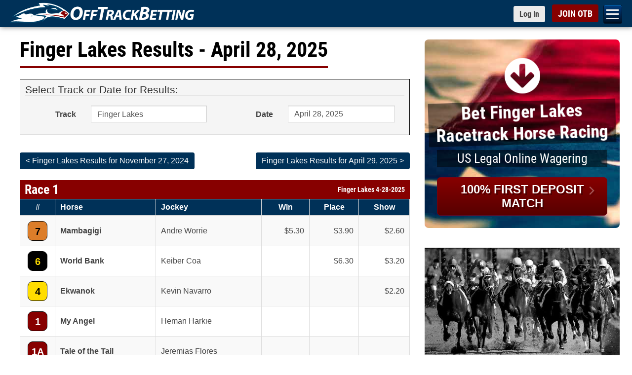

--- FILE ---
content_type: text/html; charset=utf-8
request_url: https://www.offtrackbetting.com/results/30/finger-lakes-3.html
body_size: 30228
content:


<!DOCTYPE html>
<html lang="en">
  <head>
    <meta charset="utf-8">
    <meta http-equiv="X-UA-Compatible" content="IE=edge">
    <title>Finger Lakes Results | OTB Results Page 3</title>
    
    <link rel="apple-touch-icon" sizes="180x180" href="https://www.offtrackbetting.com/apple-touch-icon.png">
    <link rel="icon" type="image/png" sizes="32x32" href="https://www.offtrackbetting.com/favicon-32x32.png">
    <link rel="icon" type="image/png" sizes="16x16" href="https://www.offtrackbetting.com/favicon-16x16.png">
    <link rel="manifest" href="https://www.offtrackbetting.com/site.webmanifest">

    <meta name="viewport" content="width=device-width, initial-scale=1, maximum-scale=2">
    <meta name="apple-mobile-web-app-title" content="BET NOW">
    <meta name="msvalidate.01" content="3F172F159914E3A18553CF26CE36A74E" />

    <meta name="description" content="Instant access for Finger Lakes Race Results, Entries, Post Positions, Payouts, Jockeys, Scratches, Conditions & Purses - Page 3.">
    <meta name="keywords" content="off track betting, off-track betting, betting horses, horse betting, betting horses online, online horse betting, betting horse racing, betting, otb, horse racing betting, racebooks, adw, advance deposit wagering, account wagering, horse racing betting">
  
    

    <link rel="preconnect" href="https://css2.offtrackbetting.com" crossorigin>
    <link rel="preconnect" href="https://img2.offtrackbetting.com" crossorigin>
    <link rel="preconnect" href="https://js2.offtrackbetting.com" crossorigin>
    <link rel="preconnect" href="https://www3.offtrackbetting.com" crossorigin>
    <link rel="preconnect" href="https://json.offtrackbetting.com" crossorigin>
    
    
    <!-- link rel="stylesheet" 
          href="https://fonts.googleapis.com/css?family=Roboto+Condensed:400,700"
          crossorigin="anonymous"  -->
    
    <link rel="preload" href="https://www3.offtrackbetting.com/fonts/roboto-condensed-v19-latin-regular.woff2" as="font" crossorigin>
    <style type="text/css" media="screen, print">
    /* roboto-condensed-regular - latin */
    @font-face {
      font-family: 'Roboto Condensed';
      font-style: normal;
      font-weight: 400;
      src: local('sans-serif'),
          url('https://www3.offtrackbetting.com/fonts/roboto-condensed-v19-latin-regular.woff2') format('woff2'), /* Chrome 26+, Opera 23+, Firefox 39+ */
          url('https://www3.offtrackbetting.com/fonts/roboto-condensed-v19-latin-regular.woff') format('woff'); /* Chrome 6+, Firefox 3.6+, IE 9+, Safari 5.1+ */
      font-display: swap;
    }
    /* roboto-condensed-700 - latin */
    @font-face {
      font-family: 'Roboto Condensed';
      font-style: normal;
      font-weight: 700;
      src: local('sans-serif'),
          url('https://www3.offtrackbetting.com/fonts/roboto-condensed-v19-latin-700.woff2') format('woff2'), /* Chrome 26+, Opera 23+, Firefox 39+ */
          url('https://www3.offtrackbetting.com/fonts/roboto-condensed-v19-latin-700.woff') format('woff'); /* Chrome 6+, Firefox 3.6+, IE 9+, Safari 5.1+ */
      font-display: swap;
    }
    </style>

    <link href="https://stackpath.bootstrapcdn.com/font-awesome/4.7.0/css/font-awesome.min.css"
          rel="stylesheet"
          integrity="sha384-wvfXpqpZZVQGK6TAh5PVlGOfQNHSoD2xbE+QkPxCAFlNEevoEH3Sl0sibVcOQVnN"
          crossorigin="anonymous">
    
    
          <link rel="stylesheet" href="https://css2.offtrackbetting.com/css/bootstrap3.4.1.min.css" />
    
    
    
            
	    <link href="https://css2.offtrackbetting.com/css/style.css" rel="stylesheet" media="screen" />
	    <link href="https://css2.offtrackbetting.com/css/ext/jquery-ui-1.13.1.min.css" rel="stylesheet" media="screen" />
	    <link href="https://css2.offtrackbetting.com/css/results-v2.css" rel="stylesheet" media="screen" />	    	
	 <style type="text/css">     
      .form-control[readonly] {
        cursor: pointer;
        background-color: #FFFFFF;
        opacity: 1;
      }

	 </style>			
  
  
  <!-- Global site tag (gtag.js) - Google Analytics -->
<script async src="https://www.googletagmanager.com/gtag/js?id=G-VMYF9MLBGV"></script>
<script>
  window.dataLayer = window.dataLayer || [];
  function gtag(){dataLayer.push(arguments);}
  gtag('js', new Date());

  gtag('config', 'G-VMYF9MLBGV');
</script>
</head>

<body >
  
      

<div class="nav-mobile toggle-drawer" id="nav-mobile">

  <nav class="subnav" role="navigation" id="hambugerNav">
    <ul class="level2">
      
      
      <li><a href="/">OTB</a></li>
      
      <li><a href="/signup/">Open an OTB Account</a></li>
      
      <li><a id="nav_deposit" href="/deposit/">Deposit</a>
        <ul id="subNav_deposit" class="level3">
            <li><a href="/deposit/credit-cards.html">Credit Cards</a></li>
            <li><a href="/deposit/credit-cards.html">Debit Cards</a></li>
            <li><a href="/deposit/paypal.html">PayPal</a></li>
            <li><a href="/deposit/venmo.html">Venmo</a></li>
            <li><a href="/deposit/green-dot-moneypak.html">Green Dot MoneyPak</a></li>
            <li><a href="/deposit/paynearme.html">PayNearMe</a></li>
            <li><a href="/deposit/bitcoin.html">Bitcoin</a></li>
            <li><a href="/deposit/e-check.html">e-Check (ACH)</a></li>
            <li><a href="/deposit/walk-up-bank-deposits.html">Walk Up Bank Deposits</a></li>
            <li><a href="/deposit/bank-wire-transfer.html">Bank Wire Transfer</a></li>
            <li><a href="/deposit/check-money-order.html">Checks or Money Orders</a></li>
        </ul>
      </li>
      
      
      <li><a id="nav_horseracing" href="/horse-racing.html">Bet Horse Racing</a>
        <ul id="subNav_horseracing" class="level3">
            <li><a href="/horse-racing-schedule.html">Today's Racing Schedule</a></li>
            <li><a href="/scratches_changes.html">Scratches & Changes</a></li>
            <li><a href="/carryovers.html">Carryovers</a></li>
            <li><a href="/graded_stakes.html">Graded Stakes Races</a></li>
            <li><a href="/horse_betting_news/">Race Previews</a></li>
            <li><a href="/results/">Horse Racing Results</a></li>
            <li><a href="/horse_racing_tracks.html">OTB Track List</a></li>
            <li><a href="/horse-racing-rewards.html">OTB Cash Rewards</a></li>
        </ul>
      </li>

      <li><a href="/harness-racing.html">Bet Harness Racing</a></li>

       <li><a id="nav_dogs" href="/greyhound-racing.html">Bet Greyhound Racing</a>
        <ul id="subNav_dogs" class="level3">
            <li><a href="/horse-racing-schedule.html">Today's Racing Schedule</a></li>				
            <li><a href="/scratches_changes.html">Scratches & Changes</a></li>
            <li><a href="/results/">Greyhound Racing Results</a></li>
            <li><a href="/horse_racing_tracks.html">OTB Track List</a></li>
            <li><a href="/horse-racing-rewards.html">OTB Cash Rewards</a></li>
        </ul>
       </li>
      
       <li><a id="nav_results" href="/results/">OTB Results</a>
        <ul id="subNav_results" class="level3">
            <li><a href="/results/1/aqueduct.html">Aqueduct Results</a></li>
            <li><a href="/results/10/belmont-park.html">Belmont Park Results</a></li>
            <li><a href="/results/15/canterbury-park.html">Canterbury Park Results</a></li>
            <li><a href="/results/19/del-mar.html">Del Mar Results</a></li>
            <li><a href="/results/36/gulfstream-park.html">Gulfstream Park Results</a></li>
            <li><a href="/results/996/horseshoe-indianapolis.html">Horseshoe Indianapolis Results</a></li>
            <li><a href="/results/47/keeneland.html">Keeneland Results</a></li>
            <li><a href="/results/48/kentucky-downs.html">Kentucky Downs Results</a></li>
            <li><a href="/results/49/laurel-park.html">Laurel Park Results</a></li>
            <li><a href="/results/64/pimlico.html">Pimlico Results</a></li>
            <li><a href="/results/80/santa-anita-park.html">Santa Anita Park Results</a></li>
            <li><a href="/results/82/saratoga-(tb).html">Saratoga Results</a></li>
            <li><a href="/results/92/tampa-bay-downs.html">Tampa Bay Downs Results</a></li>
            <li><a href="/results/horse-racing.html">Horse Racing Results</a></li>
            <li><a href="/results/greyhound-racing.html">Greyhound Racing Results</a></li>
            <li><a href="/results/harness-racing.html">Harness Racing Results</a></li>
            <li><a href="/results/quarter-horse-racing.html">Quarter Horse Racing Results</a></li>
            <li><a href="/graded_stakes_results.html">Graded Stakes Race Results</a></li>
        </ul>
       </li>

      
       <li><a id="nav_promos" href="/promos/promotions.html">Promotions</a>
        <ul id="subNav_promos" class="level3">
            <li><a href="/horse-racing-rewards.html">OTB Cash Rewards</a></li>
            <li><a href="/promos/signup-bonus.html">Up to $200 OTB Bonus</a></li>			
            <li><a href="/deposit/paynearme.html">PayNearMe Promo</a></li>
        </ul>
       </li>
      
       <li><a id="nav_help" href="/contact.html">Help</a>
         <ul id="subNav_help" class="level3">
	          <li><a href="/faq.html" title="FAQ">FAQs</a></li>
	          <li><a href="/terms.html" title="OTB Terms & Conditions">Terms & Conditions</a></li>
            <li><a href="/contact.html" title="Contact Us">Contact Us</a></li>
            <li><a href="/about.html" title="About OTB">About OTB</a></li>
            <li><a href="/howtobet.html" title="How To Bet">How to Bet</a></li>
            <li><a href="/horse-racing-terms.html" title="">Horse Racing Terms</a></li>
         </ul>
       </li>
        <li><a href="/pegasus-world-cup/">Bet Pegasus World Cup</a></li>
        <li><a href="/pegasus-world-cup/2026-pegasus-world-cup-contenders.html">Pegasus World Cup Entries</a></li>
        <li><a href="/pegasus-world-cup/2026-pegasus-world-cup-turf-contenders.html">Pegasus World Cup Turf</a></li>
        <li><a href="/pegasus-world-cup/2026-pegasus-world-cup-filly-mare-turf-contenders.html">Pegasus World Cup F&M Turf</a></li>
        <li><a href="/saudi-cup/">2026 Saudi Cup</a></li>
        <li><a href="/horse_betting_news/2026-aqueduct-racetrack-winter-meet-betting-otb.html">Bet Aqueduct Racetrack</a></li>
        <li><a href="/horse_betting_news/2025-2026-gulfstream-park-championship-meet-betting-otb.html">Bet Gulfstream Park</a></li>
        <li><a href="/horse_betting_news/2025-2026-santa-anita-park-classic-meet-betting-schedule-otb.html">Bet Santa Anita Park</a></li>
        <li><a href="/android/otb-app-android.html">Download OTB Android App</a></li>
        <li><a href="https://apps.apple.com/us/app/otb-horse-race-betting-app/id1604933279">Download OTB iPhone App</a></li>  
        </ul> 

    </nav>




</div>

      


<div id="wrapper" class="wrapper">
<div id="header">
  <div id="top" class="top fixed">
    <div class="container">
      <h1 style="padding:0; margin:0em; display:inline; background: none; border: none;">
        <a href="/" 
           class="logo logo-lrg"
           title="Off Track Betting">
          <img id="logo-header"
             src="https://img2.offtrackbetting.com/images/off-track-betting-logo.gif"
             alt="Off Track Betting">
        </a>
      </h1>
          <nav class="fafabartog">
        <a href="#nav" class="nav-skip" id="nav-skip">
          <span>Menu</span>
        </a>
      </nav>    
      <div class="login-header">
        <a href="https://app.offtrackbetting.com/#/signup/sign-in"
           class="btn btn-sm btn-default loginToggle"
           style="padding-right: 12px !important;">
          <span>Log In</span>
        </a>
        <a href="https://app.offtrackbetting.com/#/signup"
           id="signupBtn"
           class="btn btn-sm btn-red">
          <span>JOIN OTB</span>
        </a>
      </div><!-- /login-header -->
    </div><!-- /container -->
  </div><!-- /top -->
</div> <!-- /header -->        <div id="main" class="container">
    	<div class="row">
    		<div id="left-col" class="col-md-8">
    	    	

  





















 

<div class="headline">
  <h1 >Finger Lakes Results  - April 28, 2025  </h1></div>


<div style="background-color: #F5F5F5; padding: 10px; border: 1px black solid; margin-bottom: 30px;">
  <form id="resultsForm" class="form-horizontal" name="resultsForm"
    method="get" role="form">
    <fieldset>
      <legend>Select Track or Date for Results:</legend>
      <div class="form-group">
        <label for="track" class="col-sm-2 control-label">Track</label>
        <div class="col-sm-4">
          <div class="input-group">
            <select name="track" id="track" class="form-control"
              onChange="PopulateDates()">
                            <option id="abu-dhabi"
                value="947/abu-dhabi" >
                Abu Dhabi
              </option>
                            <option id="aby-(swe)-harness"
                value="411/aby-%28swe%29-harness" >
                Aby (SWE) Harness
              </option>
                            <option id="adana-(tur)"
                value="1022/adana-%28tur%29" >
                Adana (TUR)
              </option>
                            <option id="addington-(nz)-harness"
                value="950/addington-%28nz%29-harness" >
                Addington (NZ) Harness
              </option>
                            <option id="agen-le-garenne-(fr)"
                value="493/agen-le-garenne-%28fr%29" >
                Agen Le Garenne (FR)
              </option>
                            <option id="aintree-(uk)"
                value="300/aintree-%28uk%29" >
                Aintree (UK)
              </option>
                            <option id="aix-les-bains-(fr)"
                value="494/aix-les-bains-%28fr%29" >
                Aix Les Bains (FR)
              </option>
                            <option id="ajax-downs"
                value="166/ajax-downs" >
                Ajax Downs
              </option>
                            <option id="al-ain"
                value="910/al-ain" >
                Al Ain
              </option>
                            <option id="albany-(aus)"
                value="895/albany-%28aus%29" >
                Albany (AUS)
              </option>
                            <option id="albenga-(ita)"
                value="940/albenga-%28ita%29" >
                Albenga (ITA)
              </option>
                            <option id="alberta-downs-eve"
                value="214/alberta-downs-eve" >
                Alberta Downs Eve
              </option>
                            <option id="alberta-downs-mat"
                value="179/alberta-downs-mat" >
                Alberta Downs Mat
              </option>
                            <option id="albion-park-aus-greyhound"
                value="670/albion-park-aus-greyhound" >
                Albion Park AUS Greyhound
              </option>
                            <option id="alborg-(dnk)-harness"
                value="1010/alborg-%28dnk%29-harness" >
                Alborg (DNK) Harness
              </option>
                            <option id="albuquerque"
                value="23/albuquerque" >
                Albuquerque
              </option>
                            <option id="albury-(aus)"
                value="749/albury-%28aus%29" >
                Albury (AUS)
              </option>
                            <option id="alexandra-(nz)-harness"
                value="951/alexandra-%28nz%29-harness" >
                Alexandra (NZ) Harness
              </option>
                            <option id="alice-springs-(aus)"
                value="750/alice-springs-%28aus%29" >
                Alice Springs (AUS)
              </option>
                            <option id="amal-(swe)-harness"
                value="1005/amal-%28swe%29-harness" >
                Amal (SWE) Harness
              </option>
                            <option id="amiens-(fr)"
                value="495/amiens-%28fr%29" >
                Amiens (FR)
              </option>
                            <option id="angers-(fr)"
                value="496/angers-%28fr%29" >
                Angers (FR)
              </option>
                            <option id="angle-park-aus-greyhound"
                value="693/angle-park-aus-greyhound" >
                Angle Park AUS Greyhound
              </option>
                            <option id="ankara-(tur)"
                value="1023/ankara-%28tur%29" >
                Ankara (TUR)
              </option>
                            <option id="antalya-(tur)"
                value="1024/antalya-%28tur%29" >
                Antalya (TUR)
              </option>
                            <option id="aqueduct"
                value="1/aqueduct" >
                Aqueduct
              </option>
                            <option id="arapahoe-park"
                value="2/arapahoe-park" >
                Arapahoe Park
              </option>
                            <option id="ararat-(aus)"
                value="606/ararat-%28aus%29" >
                Ararat (AUS)
              </option>
                            <option id="arc-de-triomphe"
                value="205/arc-de-triomphe" >
                Arc de Triomphe
              </option>
                            <option id="argentan-(fr)"
                value="498/argentan-%28fr%29" >
                Argentan (FR)
              </option>
                            <option id="arhus-(dnk)-harness"
                value="1011/arhus-%28dnk%29-harness" >
                Arhus (DNK) Harness
              </option>
                            <option id="arizona-downs"
                value="470/arizona-downs" >
                Arizona Downs
              </option>
                            <option id="arjang-(swe)-harness"
                value="1003/arjang-%28swe%29-harness" >
                Arjang (SWE) Harness
              </option>
                            <option id="armidale-(aus)"
                value="751/armidale-%28aus%29" >
                Armidale (AUS)
              </option>
                            <option id="ascot-(aus)"
                value="752/ascot-%28aus%29" >
                Ascot (AUS)
              </option>
                            <option id="ascot-(uk)"
                value="301/ascot-%28uk%29" >
                Ascot (UK)
              </option>
                            <option id="ascot-park-(nz)"
                value="703/ascot-park-%28nz%29" >
                Ascot Park (NZ)
              </option>
                            <option id="ascot-park-(nz)-harness"
                value="952/ascot-park-%28nz%29-harness" >
                Ascot Park (NZ) Harness
              </option>
                            <option id="ashburton-(nz)"
                value="704/ashburton-%28nz%29" >
                Ashburton (NZ)
              </option>
                            <option id="ashburton-(nz)-harness"
                value="953/ashburton-%28nz%29-harness" >
                Ashburton (NZ) Harness
              </option>
                            <option id="assiniboia-downs"
                value="4/assiniboia-downs" >
                Assiniboia Downs
              </option>
                            <option id="atlantic-city"
                value="129/atlantic-city" >
                Atlantic City
              </option>
                            <option id="australia-a"
                value="5/australia-a" >
                Australia A
              </option>
                            <option id="australia-b"
                value="115/australia-b" >
                Australia B
              </option>
                            <option id="australia-c"
                value="168/australia-c" >
                Australia C
              </option>
                            <option id="australia-d"
                value="454/australia-d" >
                Australia D
              </option>
                            <option id="australia-greyhound-(1)-eve"
                value="594/australia-greyhound-%281%29-eve" >
                Australia Greyhound (1) Eve
              </option>
                            <option id="australia-greyhound-(1)-mat"
                value="485/australia-greyhound-%281%29-mat" >
                Australia Greyhound (1) Mat
              </option>
                            <option id="australia-harness-(1)"
                value="460/australia-harness-%281%29" >
                Australia Harness (1)
              </option>
                            <option id="australia-harness-(2)"
                value="461/australia-harness-%282%29" >
                Australia Harness (2)
              </option>
                            <option id="auteuil-(fr)"
                value="499/auteuil-%28fr%29" >
                Auteuil (FR)
              </option>
                            <option id="avenches-(fr)"
                value="995/avenches-%28fr%29" >
                Avenches (FR)
              </option>
                            <option id="avoca"
                value="607/avoca" >
                Avoca
              </option>
                            <option id="avondale-(nz)"
                value="705/avondale-%28nz%29" >
                Avondale (NZ)
              </option>
                            <option id="awapuni-(nz)"
                value="706/awapuni-%28nz%29" >
                Awapuni (NZ)
              </option>
                            <option id="awara-park-(nz)"
                value="702/awara-park-%28nz%29" >
                Awara Park (NZ)
              </option>
                            <option id="axevalla-(swe)-harness"
                value="432/axevalla-%28swe%29-harness" >
                Axevalla (SWE) Harness
              </option>
                            <option id="ayr-races-(uk)"
                value="302/ayr-races-%28uk%29" >
                Ayr Races (UK)
              </option>
                            <option id="bahrain"
                value="948/bahrain" >
                Bahrain
              </option>
                            <option id="bairnsdale"
                value="639/bairnsdale" >
                Bairnsdale
              </option>
                            <option id="balaklava"
                value="258/balaklava" >
                Balaklava
              </option>
                            <option id="ballarat"
                value="597/ballarat" >
                Ballarat
              </option>
                            <option id="ballarat-aus-greyhound"
                value="659/ballarat-aus-greyhound" >
                Ballarat AUS Greyhound
              </option>
                            <option id="ballina-(aus)"
                value="754/ballina-%28aus%29" >
                Ballina (AUS)
              </option>
                            <option id="ballinrobe-(ire)"
                value="361/ballinrobe-%28ire%29" >
                Ballinrobe (IRE)
              </option>
                            <option id="balmoral-park"
                value="6/balmoral-park" >
                Balmoral Park
              </option>
                            <option id="bangor-raceway"
                value="7/bangor-raceway" >
                Bangor Raceway
              </option>
                            <option id="bangor-on-dee-(uk)"
                value="303/bangor-on-dee-%28uk%29" >
                Bangor-on-Dee (UK)
              </option>
                            <option id="barcaldine-(aus)"
                value="756/barcaldine-%28aus%29" >
                Barcaldine (AUS)
              </option>
                            <option id="barretts-at-fairplex"
                value="29/barretts-at-fairplex" >
                Barretts at Fairplex
              </option>
                            <option id="batavia-downs"
                value="8/batavia-downs" >
                Batavia Downs
              </option>
                            <option id="batavia-downs-mat"
                value="226/batavia-downs-mat" >
                Batavia Downs Mat
              </option>
                            <option id="bath-(uk)"
                value="304/bath-%28uk%29" >
                Bath (UK)
              </option>
                            <option id="bathurst-(aus)"
                value="757/bathurst-%28aus%29" >
                Bathurst (AUS)
              </option>
                            <option id="bathurst-aus-greyhound"
                value="678/bathurst-aus-greyhound" >
                Bathurst AUS Greyhound
              </option>
                            <option id="beaudesert-(aus)"
                value="758/beaudesert-%28aus%29" >
                Beaudesert (AUS)
              </option>
                            <option id="beaumont-(aus)"
                value="759/beaumont-%28aus%29" >
                Beaumont (AUS)
              </option>
                            <option id="beaumont-de-lomagne-(fr)"
                value="500/beaumont-de-lomagne-%28fr%29" >
                Beaumont De Lomagne (FR)
              </option>
                            <option id="bellewstown-(ire)"
                value="362/bellewstown-%28ire%29" >
                Bellewstown (IRE)
              </option>
                            <option id="belmont-(aus)"
                value="760/belmont-%28aus%29" >
                Belmont (AUS)
              </option>
                            <option id="belmont-park"
                value="10/belmont-park" >
                Belmont Park
              </option>
                            <option id="belterra-park"
                value="207/belterra-park" >
                Belterra Park
              </option>
                            <option id="benalla"
                value="593/benalla" >
                Benalla
              </option>
                            <option id="bendigo"
                value="601/bendigo" >
                Bendigo
              </option>
                            <option id="bendigo-aus-greyhound"
                value="660/bendigo-aus-greyhound" >
                Bendigo AUS Greyhound
              </option>
                            <option id="bergen-(nor)-harness"
                value="1004/bergen-%28nor%29-harness" >
                Bergen (NOR) Harness
              </option>
                            <option id="bergsaker-(swe)-harness"
                value="430/bergsaker-%28swe%29-harness" >
                Bergsaker (SWE) Harness
              </option>
                            <option id="beulah-park"
                value="11/beulah-park" >
                Beulah Park
              </option>
                            <option id="beverley-(uk)"
                value="305/beverley-%28uk%29" >
                Beverley (UK)
              </option>
                            <option id="birdsville-(aus)"
                value="896/birdsville-%28aus%29" >
                Birdsville (AUS)
              </option>
                            <option id="biri-(nor)-harness"
                value="1053/biri-%28nor%29-harness" >
                Biri (NOR) Harness
              </option>
                            <option id="birmingham-eve"
                value="276/birmingham-eve" >
                Birmingham Eve
              </option>
                            <option id="birmingham-mat"
                value="277/birmingham-mat" >
                Birmingham Mat
              </option>
                            <option id="bjerke-(nor)-harness"
                value="924/bjerke-%28nor%29-harness" >
                Bjerke (NOR) Harness
              </option>
                            <option id="blackall-(aus)"
                value="918/blackall-%28aus%29" >
                Blackall (AUS)
              </option>
                            <option id="boden-(swe)-harness"
                value="418/boden-%28swe%29-harness" >
                Boden (SWE) Harness
              </option>
                            <option id="bollnas-(swe)-harness"
                value="431/bollnas-%28swe%29-harness" >
                Bollnas (SWE) Harness
              </option>
                            <option id="bordeaux-bouscat-(fr)"
                value="501/bordeaux-bouscat-%28fr%29" >
                Bordeaux Bouscat (FR)
              </option>
                            <option id="bordertown"
                value="259/bordertown" >
                Bordertown
              </option>
                            <option id="bowen-(aus)"
                value="762/bowen-%28aus%29" >
                Bowen (AUS)
              </option>
                            <option id="bowraville-(aus)"
                value="763/bowraville-%28aus%29" >
                Bowraville (AUS)
              </option>
                            <option id="breeders'-cup-double"
                value="141/breeders'-cup-double" >
                Breeders' Cup Double
              </option>
                            <option id="breeders'-cup-fri"
                value="140/breeders'-cup-fri" >
                Breeders' Cup Fri
              </option>
                            <option id="breeders'-cup-sat"
                value="152/breeders'-cup-sat" >
                Breeders' Cup Sat
              </option>
                            <option id="brighton-(uk)"
                value="306/brighton-%28uk%29" >
                Brighton (UK)
              </option>
                            <option id="bro-park-(swe)"
                value="920/bro-park-%28swe%29" >
                Bro Park (SWE)
              </option>
                            <option id="broome-(aus)"
                value="765/broome-%28aus%29" >
                Broome (AUS)
              </option>
                            <option id="buffalo-raceway"
                value="12/buffalo-raceway" >
                Buffalo Raceway
              </option>
                            <option id="bulli-aus-greyhound"
                value="677/bulli-aus-greyhound" >
                Bulli AUS Greyhound
              </option>
                            <option id="bunbury-(aus)"
                value="766/bunbury-%28aus%29" >
                Bunbury (AUS)
              </option>
                            <option id="bundaberg-aus-greyhound"
                value="671/bundaberg-aus-greyhound" >
                Bundaberg AUS Greyhound
              </option>
                            <option id="bursa-(tur)"
                value="1025/bursa-%28tur%29" >
                Bursa (TUR)
              </option>
                            <option id="busan-(kor)"
                value="242/busan-%28kor%29" >
                Busan (KOR)
              </option>
                            <option id="cabourg-(fr)"
                value="502/cabourg-%28fr%29" >
                Cabourg (FR)
              </option>
                            <option id="caen-(fr)"
                value="503/caen-%28fr%29" >
                Caen (FR)
              </option>
                            <option id="cagnes-sur-mer-(fr)"
                value="504/cagnes-sur-mer-%28fr%29" >
                Cagnes-Sur-Mer (FR)
              </option>
                            <option id="cairns-(aus)"
                value="768/cairns-%28aus%29" >
                Cairns (AUS)
              </option>
                            <option id="cal-expo"
                value="127/cal-expo" >
                Cal Expo
              </option>
                            <option id="caliente-eve"
                value="478/caliente-eve" >
                Caliente Eve
              </option>
                            <option id="caliente-mat"
                value="477/caliente-mat" >
                Caliente Mat
              </option>
                            <option id="cambridge-(nz)"
                value="707/cambridge-%28nz%29" >
                Cambridge (NZ)
              </option>
                            <option id="cambridge-(nz)-harness"
                value="954/cambridge-%28nz%29-harness" >
                Cambridge (NZ) Harness
              </option>
                            <option id="camperdown"
                value="629/camperdown" >
                Camperdown
              </option>
                            <option id="canberra-(aus)"
                value="769/canberra-%28aus%29" >
                Canberra (AUS)
              </option>
                            <option id="canterbury-(aus)"
                value="770/canterbury-%28aus%29" >
                Canterbury (AUS)
              </option>
                            <option id="canterbury-park"
                value="15/canterbury-park" >
                Canterbury Park
              </option>
                            <option id="capalaba-aus-greyhound"
                value="672/capalaba-aus-greyhound" >
                Capalaba AUS Greyhound
              </option>
                            <option id="carlisle-(uk)"
                value="307/carlisle-%28uk%29" >
                Carlisle (UK)
              </option>
                            <option id="carnarvon-(aus)"
                value="771/carnarvon-%28aus%29" >
                Carnarvon (AUS)
              </option>
                            <option id="carrere-martinique-(fr)"
                value="545/carrere-martinique-%28fr%29" >
                Carrere Martinique (FR)
              </option>
                            <option id="cartmel-(uk)"
                value="308/cartmel-%28uk%29" >
                Cartmel (UK)
              </option>
                            <option id="casino-aus-greyhound"
                value="679/casino-aus-greyhound" >
                Casino AUS Greyhound
              </option>
                            <option id="casterton"
                value="645/casterton" >
                Casterton
              </option>
                            <option id="catterick-(uk)"
                value="309/catterick-%28uk%29" >
                Catterick (UK)
              </option>
                            <option id="caulfield"
                value="238/caulfield" >
                Caulfield
              </option>
                            <option id="cavaillon-(fr)"
                value="505/cavaillon-%28fr%29" >
                Cavaillon (FR)
              </option>
                            <option id="caymanas-park"
                value="649/caymanas-park" >
                Caymanas Park
              </option>
                            <option id="central-park-eve-(uk)-greyhound"
                value="579/central-park-eve-%28uk%29-greyhound" >
                Central Park Eve (UK) Greyhound
              </option>
                            <option id="century-downs"
                value="248/century-downs" >
                Century Downs
              </option>
                            <option id="century-downs-harness"
                value="230/century-downs-harness" >
                Century Downs Harness
              </option>
                            <option id="century-mile"
                value="472/century-mile" >
                Century Mile
              </option>
                            <option id="century-mile-harness"
                value="471/century-mile-harness" >
                Century Mile Harness
              </option>
                            <option id="chantilly-(fr)"
                value="506/chantilly-%28fr%29" >
                Chantilly (FR)
              </option>
                            <option id="charles-town"
                value="16/charles-town" >
                Charles Town
              </option>
                            <option id="charlottenlund-(dnk)-harness"
                value="1001/charlottenlund-%28dnk%29-harness" >
                Charlottenlund (DNK) Harness
              </option>
                            <option id="charlottetown"
                value="177/charlottetown" >
                Charlottetown
              </option>
                            <option id="charlottetown-mat"
                value="203/charlottetown-mat" >
                Charlottetown Mat
              </option>
                            <option id="chartres-(fr)"
                value="507/chartres-%28fr%29" >
                Chartres (FR)
              </option>
                            <option id="chateaubriant-(fr)"
                value="508/chateaubriant-%28fr%29" >
                Chateaubriant (FR)
              </option>
                            <option id="chatelaillon-(fr)"
                value="509/chatelaillon-%28fr%29" >
                Chatelaillon (FR)
              </option>
                            <option id="chelmsford-city-(uk)"
                value="310/chelmsford-city-%28uk%29" >
                Chelmsford City (UK)
              </option>
                            <option id="cheltenham-(uk)"
                value="311/cheltenham-%28uk%29" >
                Cheltenham (UK)
              </option>
                            <option id="chepstow-(uk)"
                value="312/chepstow-%28uk%29" >
                Chepstow (UK)
              </option>
                            <option id="chepstow-uk"
                value="1036/chepstow-uk" >
                Chepstow UK
              </option>
                            <option id="cherbourg-(fr)"
                value="510/cherbourg-%28fr%29" >
                Cherbourg (FR)
              </option>
                            <option id="chester-(uk)"
                value="313/chester-%28uk%29" >
                Chester (UK)
              </option>
                            <option id="chilivani-(ita)"
                value="941/chilivani-%28ita%29" >
                Chilivani (ITA)
              </option>
                            <option id="chinchilla-(aus)"
                value="775/chinchilla-%28aus%29" >
                Chinchilla (AUS)
              </option>
                            <option id="cholet-(fr)"
                value="511/cholet-%28fr%29" >
                Cholet (FR)
              </option>
                            <option id="clairefontaine-(fr)"
                value="512/clairefontaine-%28fr%29" >
                Clairefontaine (FR)
              </option>
                            <option id="clare"
                value="260/clare" >
                Clare
              </option>
                            <option id="clinton-raceway"
                value="278/clinton-raceway" >
                Clinton Raceway
              </option>
                            <option id="cloncurry-(aus)"
                value="776/cloncurry-%28aus%29" >
                Cloncurry (AUS)
              </option>
                            <option id="clonmel-(ig)"
                value="388/clonmel-%28ig%29" >
                Clonmel (IG)
              </option>
                            <option id="clonmel-(ire)"
                value="363/clonmel-%28ire%29" >
                Clonmel (IRE)
              </option>
                            <option id="coffs-harbour-(aus)"
                value="777/coffs-harbour-%28aus%29" >
                Coffs Harbour (AUS)
              </option>
                            <option id="colac"
                value="636/colac" >
                Colac
              </option>
                            <option id="coleraine"
                value="654/coleraine" >
                Coleraine
              </option>
                            <option id="colonial-downs-(h)"
                value="110/colonial-downs-%28h%29" >
                Colonial Downs (H)
              </option>
                            <option id="colonial-downs-(tb)"
                value="111/colonial-downs-%28tb%29" >
                Colonial Downs (TB)
              </option>
                            <option id="compiegne-(fr)"
                value="513/compiegne-%28fr%29" >
                Compiegne (FR)
              </option>
                            <option id="connell-park-raceway"
                value="903/connell-park-raceway" >
                Connell Park Raceway
              </option>
                            <option id="coonabarabran-(aus)"
                value="779/coonabarabran-%28aus%29" >
                Coonabarabran (AUS)
              </option>
                            <option id="coonamble-(aus)"
                value="780/coonamble-%28aus%29" >
                Coonamble (AUS)
              </option>
                            <option id="cootamundra-(aus)"
                value="781/cootamundra-%28aus%29" >
                Cootamundra (AUS)
              </option>
                            <option id="corbin-at-red-mile"
                value="651/corbin-at-red-mile" >
                Corbin at Red Mile
              </option>
                            <option id="cordemais-(fr)"
                value="514/cordemais-%28fr%29" >
                Cordemais (FR)
              </option>
                            <option id="cork-(ire)"
                value="364/cork-%28ire%29" >
                Cork (IRE)
              </option>
                            <option id="corowa-(aus)"
                value="782/corowa-%28aus%29" >
                Corowa (AUS)
              </option>
                            <option id="cowra-(aus)"
                value="783/cowra-%28aus%29" >
                Cowra (AUS)
              </option>
                            <option id="cranbourne"
                value="608/cranbourne" >
                Cranbourne
              </option>
                            <option id="cranbourne-aus-greyhound"
                value="661/cranbourne-aus-greyhound" >
                Cranbourne AUS Greyhound
              </option>
                            <option id="craon-(fr)"
                value="515/craon-%28fr%29" >
                Craon (FR)
              </option>
                            <option id="crayford-eve-(uk)-greyhound"
                value="580/crayford-eve-%28uk%29-greyhound" >
                Crayford Eve (UK) Greyhound
              </option>
                            <option id="cromwell-(nz)"
                value="708/cromwell-%28nz%29" >
                Cromwell (NZ)
              </option>
                            <option id="cromwell-(nz)-harness"
                value="955/cromwell-%28nz%29-harness" >
                Cromwell (NZ) Harness
              </option>
                            <option id="cumberland-harness"
                value="643/cumberland-harness" >
                Cumberland Harness
              </option>
                            <option id="cumberland-run"
                value="909/cumberland-run" >
                Cumberland Run
              </option>
                            <option id="curragh-(ire)"
                value="365/curragh-%28ire%29" >
                Curragh (IRE)
              </option>
                            <option id="curraheen-(ig)"
                value="389/curraheen-%28ig%29" >
                Curraheen (IG)
              </option>
                            <option id="dalby-(aus)"
                value="784/dalby-%28aus%29" >
                Dalby (AUS)
              </option>
                            <option id="darwin-(aus)"
                value="785/darwin-%28aus%29" >
                Darwin (AUS)
              </option>
                            <option id="dax-(fr)"
                value="516/dax-%28fr%29" >
                Dax (FR)
              </option>
                            <option id="dayton-raceway"
                value="215/dayton-raceway" >
                Dayton Raceway
              </option>
                            <option id="daytona-beach-eve"
                value="186/daytona-beach-eve" >
                Daytona Beach Eve
              </option>
                            <option id="daytona-beach-mat"
                value="185/daytona-beach-mat" >
                Daytona Beach Mat
              </option>
                            <option id="daytona-beach-twi"
                value="206/daytona-beach-twi" >
                Daytona Beach Twi
              </option>
                            <option id="deauville-(fr)"
                value="517/deauville-%28fr%29" >
                Deauville (FR)
              </option>
                            <option id="del-mar"
                value="19/del-mar" >
                Del Mar
              </option>
                            <option id="delaware-park"
                value="20/delaware-park" >
                Delaware Park
              </option>
                            <option id="delta-downs"
                value="21/delta-downs" >
                Delta Downs
              </option>
                            <option id="derby-lane-eve"
                value="184/derby-lane-eve" >
                Derby Lane Eve
              </option>
                            <option id="derby-lane-mat"
                value="183/derby-lane-mat" >
                Derby Lane Mat
              </option>
                            <option id="devonport-(aus)"
                value="790/devonport-%28aus%29" >
                Devonport (AUS)
              </option>
                            <option id="devonport-aus-greyhound"
                value="699/devonport-aus-greyhound" >
                Devonport AUS Greyhound
              </option>
                            <option id="dieppe-(fr)"
                value="518/dieppe-%28fr%29" >
                Dieppe (FR)
              </option>
                            <option id="divonne-les-baines-(fr)"
                value="519/divonne-les-baines-%28fr%29" >
                Divonne Les Baines (FR)
              </option>
                            <option id="donald"
                value="609/donald" >
                Donald
              </option>
                            <option id="doncaster-(uk)"
                value="314/doncaster-%28uk%29" >
                Doncaster (UK)
              </option>
                            <option id="doncaster-eve-(uk)-greyhound"
                value="582/doncaster-eve-%28uk%29-greyhound" >
                Doncaster Eve (UK) Greyhound
              </option>
                            <option id="doncaster-uk"
                value="1037/doncaster-uk" >
                Doncaster UK
              </option>
                            <option id="doomben-(aus)"
                value="792/doomben-%28aus%29" >
                Doomben (AUS)
              </option>
                            <option id="dover-downs"
                value="22/dover-downs" >
                Dover Downs
              </option>
                            <option id="down-royal-(ire)"
                value="367/down-royal-%28ire%29" >
                Down Royal (IRE)
              </option>
                            <option id="downpatrick-(ire)"
                value="366/downpatrick-%28ire%29" >
                Downpatrick (IRE)
              </option>
                            <option id="dresden-raceway"
                value="492/dresden-raceway" >
                Dresden Raceway
              </option>
                            <option id="du-quoin-state-fair"
                value="656/du-quoin-state-fair" >
                Du Quoin State Fair
              </option>
                            <option id="dubai"
                value="126/dubai" >
                Dubai
              </option>
                            <option id="dubbo-(aus)"
                value="793/dubbo-%28aus%29" >
                Dubbo (AUS)
              </option>
                            <option id="dubbo-aus-greyhound"
                value="681/dubbo-aus-greyhound" >
                Dubbo AUS Greyhound
              </option>
                            <option id="dundalk-(ig)"
                value="390/dundalk-%28ig%29" >
                Dundalk (IG)
              </option>
                            <option id="dundalk-(ire)"
                value="368/dundalk-%28ire%29" >
                Dundalk (IRE)
              </option>
                            <option id="dunkeld"
                value="700/dunkeld" >
                Dunkeld
              </option>
                            <option id="dunstall-park-(uk)"
                value="1020/dunstall-park-%28uk%29" >
                Dunstall Park (UK)
              </option>
                            <option id="durbanville-(saf)"
                value="441/durbanville-%28saf%29" >
                Durbanville (SAF)
              </option>
                            <option id="eagle-farm-(aus)"
                value="794/eagle-farm-%28aus%29" >
                Eagle Farm (AUS)
              </option>
                            <option id="echuca"
                value="610/echuca" >
                Echuca
              </option>
                            <option id="edenhope"
                value="640/edenhope" >
                Edenhope
              </option>
                            <option id="elazig-(tur)"
                value="1027/elazig-%28tur%29" >
                Elazig (TUR)
              </option>
                            <option id="ellerslie-(nz)"
                value="709/ellerslie-%28nz%29" >
                Ellerslie (NZ)
              </option>
                            <option id="ellis-park"
                value="24/ellis-park" >
                Ellis Park
              </option>
                            <option id="emerald-(aus)"
                value="795/emerald-%28aus%29" >
                Emerald (AUS)
              </option>
                            <option id="emerald-downs"
                value="25/emerald-downs" >
                Emerald Downs
              </option>
                            <option id="enghien-(fr)"
                value="520/enghien-%28fr%29" >
                Enghien (FR)
              </option>
                            <option id="enniscorthy-(ig)"
                value="391/enniscorthy-%28ig%29" >
                Enniscorthy (IG)
              </option>
                            <option id="epsom-downs-(uk)"
                value="315/epsom-downs-%28uk%29" >
                Epsom Downs (UK)
              </option>
                            <option id="eskilstuna-(swe)-harness"
                value="434/eskilstuna-%28swe%29-harness" >
                Eskilstuna (SWE) Harness
              </option>
                            <option id="esperance-(aus)"
                value="797/esperance-%28aus%29" >
                Esperance (AUS)
              </option>
                            <option id="evangeline-downs"
                value="26/evangeline-downs" >
                Evangeline Downs
              </option>
                            <option id="evergreen-park"
                value="905/evergreen-park" >
                Evergreen Park
              </option>
                            <option id="evreux-(fr)"
                value="521/evreux-%28fr%29" >
                Evreux (FR)
              </option>
                            <option id="ewan-(aus)"
                value="798/ewan-%28aus%29" >
                Ewan (AUS)
              </option>
                            <option id="exeter-(uk)"
                value="316/exeter-%28uk%29" >
                Exeter (UK)
              </option>
                            <option id="fair-meadows-downs"
                value="158/fair-meadows-downs" >
                Fair Meadows Downs
              </option>
                            <option id="fairmount-park"
                value="28/fairmount-park" >
                Fairmount Park
              </option>
                            <option id="fairview-(saf)"
                value="446/fairview-%28saf%29" >
                Fairview (SAF)
              </option>
                            <option id="fairyhouse-(ire)"
                value="369/fairyhouse-%28ire%29" >
                Fairyhouse (IRE)
              </option>
                            <option id="fakenham-(uk)"
                value="317/fakenham-%28uk%29" >
                Fakenham (UK)
              </option>
                            <option id="farjestad-(swe)-harness"
                value="435/farjestad-%28swe%29-harness" >
                Farjestad (SWE) Harness
              </option>
                            <option id="ferndale"
                value="171/ferndale" >
                Ferndale
              </option>
                            <option id="feurs-(fr)"
                value="522/feurs-%28fr%29" >
                Feurs (FR)
              </option>
                            <option id="ffos-las-(uk)"
                value="318/ffos-las-%28uk%29" >
                Ffos Las (UK)
              </option>
                            <option id="ffos-las-uk"
                value="1038/ffos-las-uk" >
                FFOS Las UK
              </option>
                            <option id="finger-lakes"
                value="30/finger-lakes"  selected >
                Finger Lakes
              </option>
                            <option id="flagler-eve"
                value="289/flagler-eve" >
                Flagler Eve
              </option>
                            <option id="flagler-mat"
                value="288/flagler-mat" >
                Flagler Mat
              </option>
                            <option id="flagler-twi"
                value="232/flagler-twi" >
                Flagler Twi
              </option>
                            <option id="flamboro-downs"
                value="153/flamboro-downs" >
                Flamboro Downs
              </option>
                            <option id="flamingo-park-(saf)"
                value="445/flamingo-park-%28saf%29" >
                Flamingo Park (SAF)
              </option>
                            <option id="flemington"
                value="611/flemington" >
                Flemington
              </option>
                            <option id="flemington-mcc-(aus)"
                value="912/flemington-mcc-%28aus%29" >
                Flemington MCC (AUS)
              </option>
                            <option id="florence-(ita)"
                value="931/florence-%28ita%29" >
                Florence (ITA)
              </option>
                            <option id="florence-(ita)-harness"
                value="932/florence-%28ita%29-harness" >
                Florence (ITA) Harness
              </option>
                            <option id="foggia-(ita)-harness"
                value="944/foggia-%28ita%29-harness" >
                Foggia (ITA) Harness
              </option>
                            <option id="follonica-(ita)"
                value="933/follonica-%28ita%29" >
                Follonica (ITA)
              </option>
                            <option id="follonica-(ita)-harness"
                value="934/follonica-%28ita%29-harness" >
                Follonica (ITA) Harness
              </option>
                            <option id="fonner-park"
                value="293/fonner-park" >
                Fonner Park
              </option>
                            <option id="fontainebleau-(fr)"
                value="523/fontainebleau-%28fr%29" >
                Fontainebleau (FR)
              </option>
                            <option id="fontwell-(uk)"
                value="202/fontwell-%28uk%29" >
                Fontwell (UK)
              </option>
                            <option id="fontwell-uk"
                value="1039/fontwell-uk" >
                Fontwell UK
              </option>
                            <option id="forbes-(aus)"
                value="799/forbes-%28aus%29" >
                Forbes (AUS)
              </option>
                            <option id="fort-erie"
                value="31/fort-erie" >
                Fort Erie
              </option>
                            <option id="forus-(nor)-harness"
                value="1002/forus-%28nor%29-harness" >
                Forus (NOR) Harness
              </option>
                            <option id="fraser-downs"
                value="32/fraser-downs" >
                Fraser Downs
              </option>
                            <option id="freehold-raceway"
                value="33/freehold-raceway" >
                Freehold Raceway
              </option>
                            <option id="fresno"
                value="175/fresno" >
                Fresno
              </option>
                            <option id="funabashi-(japan-nar)"
                value="483/funabashi-%28japan-nar%29" >
                Funabashi (Japan NAR)
              </option>
                            <option id="galway-(ig)"
                value="392/galway-%28ig%29" >
                Galway (IG)
              </option>
                            <option id="galway-(ire)"
                value="370/galway-%28ire%29" >
                Galway (IRE)
              </option>
                            <option id="gatton-(aus)"
                value="800/gatton-%28aus%29" >
                Gatton (AUS)
              </option>
                            <option id="gavle-(swe)-harness"
                value="423/gavle-%28swe%29-harness" >
                Gavle (SWE) Harness
              </option>
                            <option id="gawler"
                value="261/gawler" >
                Gawler
              </option>
                            <option id="gawler-aus-greyhound"
                value="696/gawler-aus-greyhound" >
                Gawler AUS Greyhound
              </option>
                            <option id="geelong"
                value="599/geelong" >
                Geelong
              </option>
                            <option id="geelong-aus-greyhound"
                value="662/geelong-aus-greyhound" >
                Geelong AUS Greyhound
              </option>
                            <option id="georgian-downs"
                value="165/georgian-downs" >
                Georgian Downs
              </option>
                            <option id="geraldine-(nz)-harness"
                value="957/geraldine-%28nz%29-harness" >
                Geraldine (NZ) Harness
              </option>
                            <option id="geraldton-(aus)"
                value="801/geraldton-%28aus%29" >
                Geraldton (AUS)
              </option>
                            <option id="gilgandra-(aus)"
                value="802/gilgandra-%28aus%29" >
                Gilgandra (AUS)
              </option>
                            <option id="gold-coast-(aus)"
                value="804/gold-coast-%28aus%29" >
                Gold Coast (AUS)
              </option>
                            <option id="golden-gate-fields"
                value="34/golden-gate-fields" >
                Golden Gate Fields
              </option>
                            <option id="golden-hour-wagers"
                value="576/golden-hour-wagers" >
                Golden Hour Wagers
              </option>
                            <option id="goodwood-(uk)"
                value="320/goodwood-%28uk%29" >
                Goodwood (UK)
              </option>
                            <option id="gore-(nz)"
                value="710/gore-%28nz%29" >
                Gore (NZ)
              </option>
                            <option id="gore-(nz)-harness"
                value="958/gore-%28nz%29-harness" >
                Gore (NZ) Harness
              </option>
                            <option id="gosford-(aus)"
                value="806/gosford-%28aus%29" >
                Gosford (AUS)
              </option>
                            <option id="gosford-aus-greyhound"
                value="682/gosford-aus-greyhound" >
                Gosford AUS Greyhound
              </option>
                            <option id="goulburn-(aus)"
                value="807/goulburn-%28aus%29" >
                Goulburn (AUS)
              </option>
                            <option id="goulburn-aus-greyhound"
                value="683/goulburn-aus-greyhound" >
                Goulburn AUS Greyhound
              </option>
                            <option id="gowran-(ire)"
                value="371/gowran-%28ire%29" >
                Gowran (IRE)
              </option>
                            <option id="grafton-(aus)"
                value="808/grafton-%28aus%29" >
                Grafton (AUS)
              </option>
                            <option id="grafton-aus-greyhound"
                value="684/grafton-aus-greyhound" >
                Grafton AUS Greyhound
              </option>
                            <option id="graignes-(fr)"
                value="524/graignes-%28fr%29" >
                Graignes (FR)
              </option>
                            <option id="grand-river"
                value="162/grand-river" >
                Grand River
              </option>
                            <option id="grants-pass-downs"
                value="490/grants-pass-downs" >
                Grants Pass Downs
              </option>
                            <option id="great-western"
                value="630/great-western" >
                Great Western
              </option>
                            <option id="great-yarmouth-uk-greyhound"
                value="984/great-yarmouth-uk-greyhound" >
                Great Yarmouth UK Greyhound
              </option>
                            <option id="greymouth-(nz)"
                value="711/greymouth-%28nz%29" >
                Greymouth (NZ)
              </option>
                            <option id="greyville-(saf)"
                value="442/greyville-%28saf%29" >
                Greyville (SAF)
              </option>
                            <option id="gulf-eve"
                value="279/gulf-eve" >
                Gulf Eve
              </option>
                            <option id="gulf-mat"
                value="280/gulf-mat" >
                Gulf Mat
              </option>
                            <option id="gulfstream-park"
                value="36/gulfstream-park" >
                Gulfstream Park
              </option>
                            <option id="gulfstream-park-west"
                value="13/gulfstream-park-west" >
                Gulfstream Park West
              </option>
                            <option id="gundagai-(aus)"
                value="812/gundagai-%28aus%29" >
                Gundagai (AUS)
              </option>
                            <option id="gunnedah-(aus)"
                value="813/gunnedah-%28aus%29" >
                Gunnedah (AUS)
              </option>
                            <option id="gunnedah-aus-greyhound"
                value="685/gunnedah-aus-greyhound" >
                Gunnedah AUS Greyhound
              </option>
                            <option id="hagmyren-(swe)-harness"
                value="416/hagmyren-%28swe%29-harness" >
                Hagmyren (SWE) Harness
              </option>
                            <option id="halmstad-(swe)-harness"
                value="417/halmstad-%28swe%29-harness" >
                Halmstad (SWE) Harness
              </option>
                            <option id="hambletonian-future"
                value="271/hambletonian-future" >
                Hambletonian Future
              </option>
                            <option id="hamilton"
                value="605/hamilton" >
                Hamilton
              </option>
                            <option id="hamilton-park-(uk)"
                value="321/hamilton-park-%28uk%29" >
                Hamilton Park (UK)
              </option>
                            <option id="hanging-rock"
                value="631/hanging-rock" >
                Hanging Rock
              </option>
                            <option id="hanging-rock-(aus)"
                value="914/hanging-rock-%28aus%29" >
                Hanging Rock (AUS)
              </option>
                            <option id="hanover-raceway"
                value="488/hanover-raceway" >
                Hanover Raceway
              </option>
                            <option id="happy-valley-(hong-kong)"
                value="451/happy-valley-%28hong-kong%29" >
                Happy Valley (Hong Kong)
              </option>
                            <option id="harlow-eve-(uk)-greyhound"
                value="584/harlow-eve-%28uk%29-greyhound" >
                Harlow Eve (UK) Greyhound
              </option>
                            <option id="harolds-cross-(ig)"
                value="393/harolds-cross-%28ig%29" >
                Harolds Cross (IG)
              </option>
                            <option id="harrahs-philly-(chester-downs)"
                value="296/harrahs-philly-%28chester-downs%29" >
                Harrahs Philly (Chester Downs)
              </option>
                            <option id="harrington-raceway"
                value="116/harrington-raceway" >
                Harrington Raceway
              </option>
                            <option id="harstad-(nor)-harness"
                value="1016/harstad-%28nor%29-harness" >
                Harstad (NOR) Harness
              </option>
                            <option id="hastings-(nz)"
                value="712/hastings-%28nz%29" >
                Hastings (NZ)
              </option>
                            <option id="hastings-park"
                value="37/hastings-park" >
                Hastings Park
              </option>
                            <option id="hawera-(nz)"
                value="713/hawera-%28nz%29" >
                Hawera (NZ)
              </option>
                            <option id="hawera-(nz)-harness"
                value="959/hawera-%28nz%29-harness" >
                Hawera (NZ) Harness
              </option>
                            <option id="hawkesbury-(aus)"
                value="815/hawkesbury-%28aus%29" >
                Hawkesbury (AUS)
              </option>
                            <option id="hawthorne"
                value="38/hawthorne" >
                Hawthorne
              </option>
                            <option id="hawthorne-(h)"
                value="86/hawthorne-%28h%29" >
                Hawthorne (H)
              </option>
                            <option id="haydock-park-(uk)"
                value="322/haydock-park-%28uk%29" >
                Haydock Park (UK)
              </option>
                            <option id="hazel-park"
                value="39/hazel-park" >
                Hazel Park
              </option>
                            <option id="healesville-aus-greyhound"
                value="663/healesville-aus-greyhound" >
                Healesville AUS Greyhound
              </option>
                            <option id="henlow-eve-(uk)-greyhound"
                value="585/henlow-eve-%28uk%29-greyhound" >
                Henlow Eve (UK) Greyhound
              </option>
                            <option id="hereford-(uk)"
                value="323/hereford-%28uk%29" >
                Hereford (UK)
              </option>
                            <option id="hereford-uk"
                value="1041/hereford-uk" >
                Hereford UK
              </option>
                            <option id="hexham-(uk)"
                value="324/hexham-%28uk%29" >
                Hexham (UK)
              </option>
                            <option id="hexham-uk"
                value="1042/hexham-uk" >
                Hexham UK
              </option>
                            <option id="hialeah-park"
                value="154/hialeah-park" >
                Hialeah Park
              </option>
                            <option id="hiawatha-horse-park"
                value="489/hiawatha-horse-park" >
                Hiawatha Horse Park
              </option>
                            <option id="hipodromo-chile"
                value="927/hipodromo-chile" >
                Hipodromo Chile
              </option>
                            <option id="hippodrome-3r"
                value="213/hippodrome-3r" >
                Hippodrome 3R
              </option>
                            <option id="hobart-(aus)"
                value="816/hobart-%28aus%29" >
                Hobart (AUS)
              </option>
                            <option id="hobart-aus-greyhound"
                value="725/hobart-aus-greyhound" >
                Hobart AUS Greyhound
              </option>
                            <option id="home-hill-(aus)"
                value="907/home-hill-%28aus%29" >
                Home Hill (AUS)
              </option>
                            <option id="hoosier-park"
                value="42/hoosier-park" >
                Hoosier Park
              </option>
                            <option id="horsemen's-park"
                value="44/horsemen's-park" >
                Horsemen's Park
              </option>
                            <option id="horseshoe-indianapolis"
                value="996/horseshoe-indianapolis" >
                Horseshoe Indianapolis
              </option>
                            <option id="horsham"
                value="612/horsham" >
                Horsham
              </option>
                            <option id="horsham-aus-greyhound"
                value="720/horsham-aus-greyhound" >
                Horsham AUS Greyhound
              </option>
                            <option id="hove-eve-(uk)-greyhound"
                value="586/hove-eve-%28uk%29-greyhound" >
                Hove Eve (UK) Greyhound
              </option>
                            <option id="huntingdon-(uk)"
                value="325/huntingdon-%28uk%29" >
                Huntingdon (UK)
              </option>
                            <option id="hyeres-(fr)"
                value="525/hyeres-%28fr%29" >
                Hyeres (FR)
              </option>
                            <option id="illinois-state-fair"
                value="246/illinois-state-fair" >
                Illinois State Fair
              </option>
                            <option id="innisfail-(aus)"
                value="817/innisfail-%28aus%29" >
                Innisfail (AUS)
              </option>
                            <option id="inverell-(aus)"
                value="818/inverell-%28aus%29" >
                Inverell (AUS)
              </option>
                            <option id="iowa-greyhound-park-eve"
                value="287/iowa-greyhound-park-eve" >
                Iowa Greyhound Park Eve
              </option>
                            <option id="iowa-greyhound-park-mat"
                value="286/iowa-greyhound-park-mat" >
                Iowa Greyhound Park Mat
              </option>
                            <option id="ipswich-(aus)"
                value="819/ipswich-%28aus%29" >
                Ipswich (AUS)
              </option>
                            <option id="ipswich-aus-greyhound"
                value="673/ipswich-aus-greyhound" >
                Ipswich AUS Greyhound
              </option>
                            <option id="istanbul-(tur)"
                value="1028/istanbul-%28tur%29" >
                Istanbul (TUR)
              </option>
                            <option id="iverness-raceway"
                value="899/iverness-raceway" >
                Iverness Raceway
              </option>
                            <option id="izmir-(tur)"
                value="1029/izmir-%28tur%29" >
                Izmir (TUR)
              </option>
                            <option id="jacksonville-eve"
                value="182/jacksonville-eve" >
                Jacksonville Eve
              </option>
                            <option id="jacksonville-mat"
                value="181/jacksonville-mat" >
                Jacksonville Mat
              </option>
                            <option id="jagersro-(swe)-harness"
                value="421/jagersro-%28swe%29-harness" >
                Jagersro (SWE) Harness
              </option>
                            <option id="jagersro-galopp-(swe)"
                value="424/jagersro-galopp-%28swe%29" >
                Jagersro Galopp (SWE)
              </option>
                            <option id="japan-g1-races"
                value="405/japan-g1-races" >
                Japan G1 Races
              </option>
                            <option id="jarlsberg-(nor)-harness"
                value="1012/jarlsberg-%28nor%29-harness" >
                Jarlsberg (NOR) Harness
              </option>
                            <option id="jebel-ali-(uae)"
                value="926/jebel-ali-%28uae%29" >
                Jebel Ali (UAE)
              </option>
                            <option id="kaikoura-(nz)-harness"
                value="960/kaikoura-%28nz%29-harness" >
                Kaikoura (NZ) Harness
              </option>
                            <option id="kalgoorlie-(aus)"
                value="820/kalgoorlie-%28aus%29" >
                Kalgoorlie (AUS)
              </option>
                            <option id="kalmar-(swe)-harness"
                value="415/kalmar-%28swe%29-harness" >
                Kalmar (SWE) Harness
              </option>
                            <option id="kangaroo-island-(aus)"
                value="915/kangaroo-island-%28aus%29" >
                Kangaroo Island (AUS)
              </option>
                            <option id="kawartha-downs"
                value="159/kawartha-downs" >
                Kawartha Downs
              </option>
                            <option id="kawasaki-(japan-nar)"
                value="482/kawasaki-%28japan-nar%29" >
                Kawasaki (Japan NAR)
              </option>
                            <option id="keeneland"
                value="47/keeneland" >
                Keeneland
              </option>
                            <option id="kelso-(uk)"
                value="326/kelso-%28uk%29" >
                Kelso (UK)
              </option>
                            <option id="kembla-grange-(aus)"
                value="822/kembla-grange-%28aus%29" >
                Kembla Grange (AUS)
              </option>
                            <option id="kempsey-(aus)"
                value="823/kempsey-%28aus%29" >
                Kempsey (AUS)
              </option>
                            <option id="kempton-park-(uk)"
                value="327/kempton-park-%28uk%29" >
                Kempton Park (UK)
              </option>
                            <option id="kenilworth-(saf)"
                value="439/kenilworth-%28saf%29" >
                Kenilworth (SAF)
              </option>
                            <option id="kentucky-downs"
                value="48/kentucky-downs" >
                Kentucky Downs
              </option>
                            <option id="kerang"
                value="628/kerang" >
                Kerang
              </option>
                            <option id="kilbeggan-(ire)"
                value="372/kilbeggan-%28ire%29" >
                Kilbeggan (IRE)
              </option>
                            <option id="kilcoy-(aus)"
                value="824/kilcoy-%28aus%29" >
                Kilcoy (AUS)
              </option>
                            <option id="kilkenny-(ig)"
                value="394/kilkenny-%28ig%29" >
                Kilkenny (IG)
              </option>
                            <option id="killarney-(ire)"
                value="373/killarney-%28ire%29" >
                Killarney (IRE)
              </option>
                            <option id="kilmore"
                value="598/kilmore" >
                Kilmore
              </option>
                            <option id="kingscote"
                value="466/kingscote" >
                Kingscote
              </option>
                            <option id="kinsley-uk-greyhound"
                value="985/kinsley-uk-greyhound" >
                Kinsley UK Greyhound
              </option>
                            <option id="klosterskogen-(nor)-harness"
                value="923/klosterskogen-%28nor%29-harness" >
                Klosterskogen (NOR) Harness
              </option>
                            <option id="kocaeli-(tur)"
                value="1030/kocaeli-%28tur%29" >
                Kocaeli (TUR)
              </option>
                            <option id="kumara-(nz)"
                value="714/kumara-%28nz%29" >
                Kumara (NZ)
              </option>
                            <option id="kurow-(nz)"
                value="715/kurow-%28nz%29" >
                Kurow (NZ)
              </option>
                            <option id="kyneton"
                value="600/kyneton" >
                Kyneton
              </option>
                            <option id="la-capelle-(fr)"
                value="526/la-capelle-%28fr%29" >
                La Capelle (FR)
              </option>
                            <option id="la-rouche-posay-(fr)"
                value="901/la-rouche-posay-%28fr%29" >
                La Rouche Posay (FR)
              </option>
                            <option id="la-teste-(fr)"
                value="527/la-teste-%28fr%29" >
                La Teste (FR)
              </option>
                            <option id="ladbrokes-park-hillside"
                value="240/ladbrokes-park-hillside" >
                Ladbrokes Park Hillside
              </option>
                            <option id="ladbrokes-park-lakeside"
                value="241/ladbrokes-park-lakeside" >
                Ladbrokes Park Lakeside
              </option>
                            <option id="lakeside-aus-greyhound"
                value="1021/lakeside-aus-greyhound" >
                Lakeside AUS Greyhound
              </option>
                            <option id="langon-libourne-(fr)"
                value="528/langon-libourne-%28fr%29" >
                Langon Libourne (FR)
              </option>
                            <option id="las-piedrias-(uru)"
                value="633/las-piedrias-%28uru%29" >
                Las Piedrias (URU)
              </option>
                            <option id="launceston-(aus)"
                value="826/launceston-%28aus%29" >
                Launceston (AUS)
              </option>
                            <option id="launceston-aus-greyhound"
                value="993/launceston-aus-greyhound" >
                Launceston AUS Greyhound
              </option>
                            <option id="laurel-park"
                value="49/laurel-park" >
                Laurel Park
              </option>
                            <option id="laval-(fr)"
                value="529/laval-%28fr%29" >
                Laval (FR)
              </option>
                            <option id="laytown-(ire)"
                value="374/laytown-%28ire%29" >
                Laytown (IRE)
              </option>
                            <option id="le-croise-laroche-(fr)"
                value="530/le-croise-laroche-%28fr%29" >
                Le Croise Laroche (FR)
              </option>
                            <option id="le-lion-d'angers-(fr)"
                value="531/le-lion-d'angers-%28fr%29" >
                Le Lion D'Angers (FR)
              </option>
                            <option id="le-mans-(fr)"
                value="532/le-mans-%28fr%29" >
                Le Mans (FR)
              </option>
                            <option id="le-touquet-(fr)"
                value="534/le-touquet-%28fr%29" >
                Le Touquet (FR)
              </option>
                            <option id="leamington-raceway"
                value="491/leamington-raceway" >
                Leamington Raceway
              </option>
                            <option id="leeton-(aus)"
                value="828/leeton-%28aus%29" >
                Leeton (AUS)
              </option>
                            <option id="leicester-(uk)"
                value="328/leicester-%28uk%29" >
                Leicester (UK)
              </option>
                            <option id="leopardstown-(ire)"
                value="375/leopardstown-%28ire%29" >
                Leopardstown (IRE)
              </option>
                            <option id="les-bois"
                value="231/les-bois" >
                Les Bois
              </option>
                            <option id="les-sables-d'olonne-(fr)"
                value="535/les-sables-d'olonne-%28fr%29" >
                Les Sables D'Olonne (FR)
              </option>
                            <option id="lifford-(ig)"
                value="395/lifford-%28ig%29" >
                Lifford (IG)
              </option>
                            <option id="lignieres-(fr)"
                value="916/lignieres-%28fr%29" >
                Lignieres (FR)
              </option>
                            <option id="limerick-(ig)"
                value="396/limerick-%28ig%29" >
                Limerick (IG)
              </option>
                            <option id="limerick-(ire)"
                value="376/limerick-%28ire%29" >
                Limerick (IRE)
              </option>
                            <option id="lingfield-(uk)"
                value="329/lingfield-%28uk%29" >
                Lingfield (UK)
              </option>
                            <option id="lingfield-uk"
                value="1043/lingfield-uk" >
                Lingfield UK
              </option>
                            <option id="lisieux-(fr)"
                value="536/lisieux-%28fr%29" >
                Lisieux (FR)
              </option>
                            <option id="lismore-(aus)"
                value="831/lismore-%28aus%29" >
                Lismore (AUS)
              </option>
                            <option id="listowel-(ire)"
                value="377/listowel-%28ire%29" >
                Listowel (IRE)
              </option>
                            <option id="little-brown-jug"
                value="51/little-brown-jug" >
                Little Brown Jug
              </option>
                            <option id="little-brown-jug-mat"
                value="150/little-brown-jug-mat" >
                Little Brown Jug Mat
              </option>
                            <option id="livorno-(ita)"
                value="935/livorno-%28ita%29" >
                Livorno (ITA)
              </option>
                            <option id="lone-star-park"
                value="52/lone-star-park" >
                Lone Star Park
              </option>
                            <option id="longchamp-(fr)"
                value="537/longchamp-%28fr%29" >
                Longchamp (FR)
              </option>
                            <option id="longford-(aus)"
                value="832/longford-%28aus%29" >
                Longford (AUS)
              </option>
                            <option id="longford-(ig)"
                value="397/longford-%28ig%29" >
                Longford (IG)
              </option>
                            <option id="longreach-(aus)"
                value="833/longreach-%28aus%29" >
                Longreach (AUS)
              </option>
                            <option id="los-alamitos-(qh)"
                value="135/los-alamitos-%28qh%29" >
                Los Alamitos (QH)
              </option>
                            <option id="los-alamitos-(tb)"
                value="210/los-alamitos-%28tb%29" >
                Los Alamitos (TB)
              </option>
                            <option id="louisiana-downs"
                value="53/louisiana-downs" >
                Louisiana Downs
              </option>
                            <option id="ludlow-(uk)"
                value="330/ludlow-%28uk%29" >
                Ludlow (UK)
              </option>
                            <option id="lyon-la-soie-(fr)"
                value="538/lyon-la-soie-%28fr%29" >
                Lyon La Soie (FR)
              </option>
                            <option id="lyon-parilly-(fr)"
                value="539/lyon-parilly-%28fr%29" >
                Lyon Parilly (FR)
              </option>
                            <option id="machecoul-(fr)"
                value="540/machecoul-%28fr%29" >
                Machecoul (FR)
              </option>
                            <option id="mackay-(aus)"
                value="834/mackay-%28aus%29" >
                Mackay (AUS)
              </option>
                            <option id="mahoning-valley"
                value="216/mahoning-valley" >
                Mahoning Valley
              </option>
                            <option id="maitland-aus-greyhound"
                value="686/maitland-aus-greyhound" >
                Maitland AUS Greyhound
              </option>
                            <option id="manawatu-(nz)-harness"
                value="961/manawatu-%28nz%29-harness" >
                Manawatu (NZ) Harness
              </option>
                            <option id="mantorp-(swe)-harness"
                value="429/mantorp-%28swe%29-harness" >
                Mantorp (SWE) Harness
              </option>
                            <option id="mardi-gras-eve"
                value="188/mardi-gras-eve" >
                Mardi Gras Eve
              </option>
                            <option id="mardi-gras-mat"
                value="187/mardi-gras-mat" >
                Mardi Gras Mat
              </option>
                            <option id="market-rasen-(uk)"
                value="331/market-rasen-%28uk%29" >
                Market Rasen (UK)
              </option>
                            <option id="maronas-(uru)"
                value="634/maronas-%28uru%29" >
                Maronas (URU)
              </option>
                            <option id="marseille-borely-(fr)"
                value="542/marseille-borely-%28fr%29" >
                Marseille Borely (FR)
              </option>
                            <option id="marseille-pont-de-vivaux-(fr)"
                value="543/marseille-pont-de-vivaux-%28fr%29" >
                Marseille Pont de Vivaux (FR)
              </option>
                            <option id="matamata-(nz)"
                value="716/matamata-%28nz%29" >
                Matamata (NZ)
              </option>
                            <option id="mauquenchy-(fr)"
                value="546/mauquenchy-%28fr%29" >
                Mauquenchy (FR)
              </option>
                            <option id="maure-de-bretagne-(fr)"
                value="547/maure-de-bretagne-%28fr%29" >
                Maure De Bretagne (FR)
              </option>
                            <option id="maywood-park"
                value="54/maywood-park" >
                Maywood Park
              </option>
                            <option id="meadowlands-(h)"
                value="93/meadowlands-%28h%29" >
                Meadowlands (H)
              </option>
                            <option id="meadowlands-(tb)"
                value="136/meadowlands-%28tb%29" >
                Meadowlands (TB)
              </option>
                            <option id="meadowlands-at-monmouth"
                value="577/meadowlands-at-monmouth" >
                Meadowlands at Monmouth
              </option>
                            <option id="meslay-du-maine-(fr)"
                value="548/meslay-du-maine-%28fr%29" >
                Meslay Du Maine (FR)
              </option>
                            <option id="meydan-(uae)"
                value="270/meydan-%28uae%29" >
                Meydan (UAE)
              </option>
                            <option id="milan-(ita)"
                value="936/milan-%28ita%29" >
                Milan (ITA)
              </option>
                            <option id="milan-(ita)-harness"
                value="937/milan-%28ita%29-harness" >
                Milan (ITA) Harness
              </option>
                            <option id="mildura"
                value="642/mildura" >
                Mildura
              </option>
                            <option id="mobile-greyhound-park"
                value="406/mobile-greyhound-park" >
                Mobile Greyhound Park
              </option>
                            <option id="modena-(ita)-harness"
                value="902/modena-%28ita%29-harness" >
                Modena (ITA) Harness
              </option>
                            <option id="moe"
                value="595/moe" >
                Moe
              </option>
                            <option id="mohawk"
                value="122/mohawk" >
                Mohawk
              </option>
                            <option id="momarken-(nor)-harness"
                value="1008/momarken-%28nor%29-harness" >
                Momarken (NOR) Harness
              </option>
                            <option id="mombetsu-(japan-nar)"
                value="949/mombetsu-%28japan-nar%29" >
                Mombetsu (Japan NAR)
              </option>
                            <option id="monmore-eve-(uk)-greyhound"
                value="588/monmore-eve-%28uk%29-greyhound" >
                Monmore Eve (UK) Greyhound
              </option>
                            <option id="monmouth-at-far-hills"
                value="138/monmouth-at-far-hills" >
                Monmouth at Far Hills
              </option>
                            <option id="monmouth-at-meadowlands"
                value="218/monmouth-at-meadowlands" >
                Monmouth at Meadowlands
              </option>
                            <option id="monmouth-park"
                value="55/monmouth-park" >
                Monmouth Park
              </option>
                            <option id="mont-de-marsan-(fr)"
                value="549/mont-de-marsan-%28fr%29" >
                Mont De Marsan (FR)
              </option>
                            <option id="mont-saint-michel-(fr)"
                value="533/mont-saint-michel-%28fr%29" >
                Mont Saint Michel (FR)
              </option>
                            <option id="montecatini-(ita)"
                value="938/montecatini-%28ita%29" >
                Montecatini (ITA)
              </option>
                            <option id="montegiorgio-(ita)-harness"
                value="904/montegiorgio-%28ita%29-harness" >
                Montegiorgio (ITA) Harness
              </option>
                            <option id="monticello-raceway"
                value="56/monticello-raceway" >
                Monticello Raceway
              </option>
                            <option id="moonee-valley"
                value="613/moonee-valley" >
                Moonee Valley
              </option>
                            <option id="moree-(aus)"
                value="839/moree-%28aus%29" >
                Moree (AUS)
              </option>
                            <option id="mornington"
                value="239/mornington" >
                Mornington
              </option>
                            <option id="morphettville"
                value="256/morphettville" >
                Morphettville
              </option>
                            <option id="morphettville-parks"
                value="945/morphettville-parks" >
                Morphettville Parks
              </option>
                            <option id="moruya-(aus)"
                value="840/moruya-%28aus%29" >
                Moruya (AUS)
              </option>
                            <option id="motukarara-(nz)-harness"
                value="962/motukarara-%28nz%29-harness" >
                Motukarara (NZ) Harness
              </option>
                            <option id="moulins-(fr)"
                value="551/moulins-%28fr%29" >
                Moulins (FR)
              </option>
                            <option id="mount-barker-(aus)"
                value="841/mount-barker-%28aus%29" >
                Mount Barker (AUS)
              </option>
                            <option id="mount-gambier"
                value="263/mount-gambier" >
                Mount Gambier
              </option>
                            <option id="mount-gambier-aus-greyhound"
                value="694/mount-gambier-aus-greyhound" >
                Mount Gambier AUS Greyhound
              </option>
                            <option id="mount-harding-(nz)-harness"
                value="963/mount-harding-%28nz%29-harness" >
                Mount Harding (NZ) Harness
              </option>
                            <option id="mountaineer-park"
                value="57/mountaineer-park" >
                Mountaineer Park
              </option>
                            <option id="mt-isa-(aus)"
                value="844/mt-isa-%28aus%29" >
                Mt Isa (AUS)
              </option>
                            <option id="mudgee-(aus)"
                value="845/mudgee-%28aus%29" >
                Mudgee (AUS)
              </option>
                            <option id="mullingar-(ig)"
                value="398/mullingar-%28ig%29" >
                Mullingar (IG)
              </option>
                            <option id="murray-bridge"
                value="264/murray-bridge" >
                Murray Bridge
              </option>
                            <option id="murray-bridge-aus-greyhound"
                value="695/murray-bridge-aus-greyhound" >
                Murray Bridge AUS Greyhound
              </option>
                            <option id="murray-bridge-straight-aus-greyhound"
                value="743/murray-bridge-straight-aus-greyhound" >
                Murray Bridge Straight AUS Greyhound
              </option>
                            <option id="murtoa"
                value="650/murtoa" >
                Murtoa
              </option>
                            <option id="murwillumbah-(aus)"
                value="846/murwillumbah-%28aus%29" >
                Murwillumbah (AUS)
              </option>
                            <option id="musselburgh-(uk)"
                value="332/musselburgh-%28uk%29" >
                Musselburgh (UK)
              </option>
                            <option id="muswellbrook-(aus)"
                value="847/muswellbrook-%28aus%29" >
                Muswellbrook (AUS)
              </option>
                            <option id="muswellbrook-aus-greyhound"
                value="928/muswellbrook-aus-greyhound" >
                Muswellbrook AUS Greyhound
              </option>
                            <option id="naas-(ire)"
                value="378/naas-%28ire%29" >
                Naas (IRE)
              </option>
                            <option id="nancy-brabois-(fr)"
                value="552/nancy-brabois-%28fr%29" >
                Nancy Brabois (FR)
              </option>
                            <option id="nantes-(fr)"
                value="553/nantes-%28fr%29" >
                Nantes (FR)
              </option>
                            <option id="naples-ft-myers-eve"
                value="281/naples-ft-myers-eve" >
                Naples-Ft Myers Eve
              </option>
                            <option id="naples-ft-myers-mat"
                value="282/naples-ft-myers-mat" >
                Naples-Ft Myers Mat
              </option>
                            <option id="naples-ft-myers-twi"
                value="283/naples-ft-myers-twi" >
                Naples-Ft Myers Twi
              </option>
                            <option id="naracoorte"
                value="265/naracoorte" >
                Naracoorte
              </option>
                            <option id="narrandera-(aus)"
                value="849/narrandera-%28aus%29" >
                Narrandera (AUS)
              </option>
                            <option id="narrogin-(aus)"
                value="850/narrogin-%28aus%29" >
                Narrogin (AUS)
              </option>
                            <option id="narromine-(aus)"
                value="851/narromine-%28aus%29" >
                Narromine (AUS)
              </option>
                            <option id="navan-(ire)"
                value="379/navan-%28ire%29" >
                Navan (IRE)
              </option>
                            <option id="new-plymouth-raceway-(nz)"
                value="717/new-plymouth-raceway-%28nz%29" >
                New Plymouth Raceway (NZ)
              </option>
                            <option id="new-zealand"
                value="169/new-zealand" >
                New Zealand
              </option>
                            <option id="new-zealand-(2)"
                value="299/new-zealand-%282%29" >
                New Zealand (2)
              </option>
                            <option id="newbridge-(ig)"
                value="399/newbridge-%28ig%29" >
                Newbridge (IG)
              </option>
                            <option id="newbury-(uk)"
                value="333/newbury-%28uk%29" >
                Newbury (UK)
              </option>
                            <option id="newcastle-(aus)"
                value="852/newcastle-%28aus%29" >
                Newcastle (AUS)
              </option>
                            <option id="newcastle-(uk)"
                value="334/newcastle-%28uk%29" >
                Newcastle (UK)
              </option>
                            <option id="newcastle-uk"
                value="1044/newcastle-uk" >
                Newcastle UK
              </option>
                            <option id="newcastle-uk-greyhound"
                value="986/newcastle-uk-greyhound" >
                Newcastle UK Greyhound
              </option>
                            <option id="newmarket-(uk)"
                value="335/newmarket-%28uk%29" >
                Newmarket (UK)
              </option>
                            <option id="newton-abbot-(uk)"
                value="336/newton-abbot-%28uk%29" >
                Newton Abbot (UK)
              </option>
                            <option id="nhill-(aus)"
                value="1015/nhill-%28aus%29" >
                Nhill (AUS)
              </option>
                            <option id="northam-(aus)"
                value="855/northam-%28aus%29" >
                Northam (AUS)
              </option>
                            <option id="northfield-park"
                value="58/northfield-park" >
                Northfield Park
              </option>
                            <option id="northlands-park-(h)"
                value="163/northlands-park-%28h%29" >
                Northlands Park (H)
              </option>
                            <option id="northlands-park-(tb)"
                value="164/northlands-park-%28tb%29" >
                Northlands Park (TB)
              </option>
                            <option id="northville-downs"
                value="59/northville-downs" >
                Northville Downs
              </option>
                            <option id="nottingham-(uk)"
                value="337/nottingham-%28uk%29" >
                Nottingham (UK)
              </option>
                            <option id="nottingham-uk-greyhound"
                value="987/nottingham-uk-greyhound" >
                Nottingham UK Greyhound
              </option>
                            <option id="nowra-(aus)"
                value="856/nowra-%28aus%29" >
                Nowra (AUS)
              </option>
                            <option id="nowra-aus-greyhound"
                value="687/nowra-aus-greyhound" >
                Nowra AUS Greyhound
              </option>
                            <option id="oakbank"
                value="262/oakbank" >
                Oakbank
              </option>
                            <option id="oamaru-(nz)"
                value="718/oamaru-%28nz%29" >
                Oamaru (NZ)
              </option>
                            <option id="oamaru-(nz)-harness"
                value="964/oamaru-%28nz%29-harness" >
                Oamaru (NZ) Harness
              </option>
                            <option id="ocean-downs"
                value="61/ocean-downs" >
                Ocean Downs
              </option>
                            <option id="odense-(dnk)-harness"
                value="1007/odense-%28dnk%29-harness" >
                Odense (DNK) Harness
              </option>
                            <option id="oi-(japan-nar)"
                value="481/oi-%28japan-nar%29" >
                Oi (Japan NAR)
              </option>
                            <option id="omakau-(nz)-harness"
                value="965/omakau-%28nz%29-harness" >
                Omakau (NZ) Harness
              </option>
                            <option id="orange-(aus)"
                value="858/orange-%28aus%29" >
                Orange (AUS)
              </option>
                            <option id="orange-park-eve"
                value="291/orange-park-eve" >
                Orange Park Eve
              </option>
                            <option id="orange-park-mat"
                value="290/orange-park-mat" >
                Orange Park Mat
              </option>
                            <option id="orebro-(swe)-harness"
                value="921/orebro-%28swe%29-harness" >
                Orebro (SWE) Harness
              </option>
                            <option id="orkla-(nor)-harness"
                value="922/orkla-%28nor%29-harness" >
                Orkla (NOR) Harness
              </option>
                            <option id="ostersund-(swe)-harness"
                value="433/ostersund-%28swe%29-harness" >
                Ostersund (SWE) Harness
              </option>
                            <option id="otaki-(nz)"
                value="719/otaki-%28nz%29" >
                Otaki (NZ)
              </option>
                            <option id="otaki-(nz)-harness"
                value="966/otaki-%28nz%29-harness" >
                Otaki (NZ) Harness
              </option>
                            <option id="ovrevoll-(nor)-harness"
                value="1009/ovrevoll-%28nor%29-harness" >
                Ovrevoll (NOR) Harness
              </option>
                            <option id="oxford-uk-greyhound"
                value="983/oxford-uk-greyhound" >
                Oxford UK Greyhound
              </option>
                            <option id="padova-(ita)-harness"
                value="942/padova-%28ita%29-harness" >
                Padova (ITA) Harness
              </option>
                            <option id="pakenham"
                value="615/pakenham" >
                Pakenham
              </option>
                            <option id="palermo-(arg)"
                value="448/palermo-%28arg%29" >
                Palermo (ARG)
              </option>
                            <option id="palm-beach-eve"
                value="284/palm-beach-eve" >
                Palm Beach Eve
              </option>
                            <option id="palm-beach-mat"
                value="285/palm-beach-mat" >
                Palm Beach Mat
              </option>
                            <option id="parkes-(aus)"
                value="859/parkes-%28aus%29" >
                Parkes (AUS)
              </option>
                            <option id="parklands-aus-greyhound"
                value="1033/parklands-aus-greyhound" >
                Parklands AUS Greyhound
              </option>
                            <option id="parx-racing"
                value="63/parx-racing" >
                Parx Racing
              </option>
                            <option id="pau-(fr)"
                value="554/pau-%28fr%29" >
                Pau (FR)
              </option>
                            <option id="penn-national"
                value="62/penn-national" >
                Penn National
              </option>
                            <option id="penola"
                value="266/penola" >
                Penola
              </option>
                            <option id="perry-bar-uk-greyhound"
                value="989/perry-bar-uk-greyhound" >
                Perry Bar UK Greyhound
              </option>
                            <option id="perth-(uk)"
                value="338/perth-%28uk%29" >
                Perth (UK)
              </option>
                            <option id="phar-lap-raceway-(nz)"
                value="726/phar-lap-raceway-%28nz%29" >
                Phar Lap Raceway (NZ)
              </option>
                            <option id="phar-lap-raceway-(nz)-harness"
                value="967/phar-lap-raceway-%28nz%29-harness" >
                Phar Lap Raceway (NZ) Harness
              </option>
                            <option id="pimlico"
                value="64/pimlico" >
                Pimlico
              </option>
                            <option id="pinjara-(aus)"
                value="861/pinjara-%28aus%29" >
                Pinjara (AUS)
              </option>
                            <option id="plainridge"
                value="66/plainridge" >
                Plainridge
              </option>
                            <option id="pleasanton"
                value="160/pleasanton" >
                Pleasanton
              </option>
                            <option id="plumpton-(uk)"
                value="339/plumpton-%28uk%29" >
                Plumpton (UK)
              </option>
                            <option id="pmu-gelsenkirchen"
                value="980/pmu-gelsenkirchen" >
                PMU Gelsenkirchen
              </option>
                            <option id="pocono-downs"
                value="67/pocono-downs" >
                Pocono Downs
              </option>
                            <option id="pocono-mat"
                value="176/pocono-mat" >
                Pocono Mat
              </option>
                            <option id="pompano-park"
                value="68/pompano-park" >
                Pompano Park
              </option>
                            <option id="pontchateau-(fr)"
                value="555/pontchateau-%28fr%29" >
                Pontchateau (FR)
              </option>
                            <option id="pontefract-(uk)"
                value="340/pontefract-%28uk%29" >
                Pontefract (UK)
              </option>
                            <option id="pornichet-la-baule-(fr)"
                value="556/pornichet-la-baule-%28fr%29" >
                Pornichet La Baule (FR)
              </option>
                            <option id="port-augusta"
                value="257/port-augusta" >
                Port Augusta
              </option>
                            <option id="port-lincoln"
                value="267/port-lincoln" >
                Port Lincoln
              </option>
                            <option id="port-macquarie-(aus)"
                value="863/port-macquarie-%28aus%29" >
                Port Macquarie (AUS)
              </option>
                            <option id="portland-meadows"
                value="69/portland-meadows" >
                Portland Meadows
              </option>
                            <option id="prairie-meadows-(h)"
                value="70/prairie-meadows-%28h%29" >
                Prairie Meadows (H)
              </option>
                            <option id="prairie-meadows-(tb)"
                value="137/prairie-meadows-%28tb%29" >
                Prairie Meadows (TB)
              </option>
                            <option id="presque-isle"
                value="71/presque-isle" >
                Presque Isle
              </option>
                            <option id="pukekohe-(nz)"
                value="727/pukekohe-%28nz%29" >
                Pukekohe (NZ)
              </option>
                            <option id="punchestown-(ire)"
                value="380/punchestown-%28ire%29" >
                Punchestown (IRE)
              </option>
                            <option id="queanbeyan-(aus)"
                value="864/queanbeyan-%28aus%29" >
                Queanbeyan (AUS)
              </option>
                            <option id="quirindi-(aus)"
                value="865/quirindi-%28aus%29" >
                Quirindi (AUS)
              </option>
                            <option id="raceway-park"
                value="72/raceway-park" >
                Raceway Park
              </option>
                            <option id="randwick-(aus)"
                value="866/randwick-%28aus%29" >
                Randwick (AUS)
              </option>
                            <option id="randwick-kensington-(aus)"
                value="867/randwick-kensington-%28aus%29" >
                Randwick Kensington (AUS)
              </option>
                            <option id="rangiora-(nz)-harness"
                value="968/rangiora-%28nz%29-harness" >
                Rangiora (NZ) Harness
              </option>
                            <option id="rattvik-(swe)-harness"
                value="420/rattvik-%28swe%29-harness" >
                Rattvik (SWE) Harness
              </option>
                            <option id="red-mile"
                value="95/red-mile" >
                Red Mile
              </option>
                            <option id="redcar-(uk)"
                value="341/redcar-%28uk%29" >
                Redcar (UK)
              </option>
                            <option id="reefton-(nz)"
                value="741/reefton-%28nz%29" >
                Reefton (NZ)
              </option>
                            <option id="reefton-(nz)-harness"
                value="969/reefton-%28nz%29-harness" >
                Reefton (NZ) Harness
              </option>
                            <option id="reims-(fr)"
                value="558/reims-%28fr%29" >
                Reims (FR)
              </option>
                            <option id="remington-park"
                value="73/remington-park" >
                Remington Park
              </option>
                            <option id="retama-park"
                value="74/retama-park" >
                Retama Park
              </option>
                            <option id="riccarton-park-(nz)"
                value="728/riccarton-park-%28nz%29" >
                Riccarton Park (NZ)
              </option>
                            <option id="richmond-aus-greyhound"
                value="688/richmond-aus-greyhound" >
                Richmond AUS Greyhound
              </option>
                            <option id="richmond-park-(nz)-harness"
                value="970/richmond-park-%28nz%29-harness" >
                Richmond Park (NZ) Harness
              </option>
                            <option id="richmond-straight-aus-greyhound"
                value="723/richmond-straight-aus-greyhound" >
                Richmond Straight AUS Greyhound
              </option>
                            <option id="rideau-carleton"
                value="155/rideau-carleton" >
                Rideau Carleton
              </option>
                            <option id="rillito-park"
                value="294/rillito-park" >
                Rillito Park
              </option>
                            <option id="ripon-(uk)"
                value="342/ripon-%28uk%29" >
                Ripon (UK)
              </option>
                            <option id="river-downs"
                value="75/river-downs" >
                River Downs
              </option>
                            <option id="riverton-(nz)"
                value="729/riverton-%28nz%29" >
                Riverton (NZ)
              </option>
                            <option id="riverton-(nz)-harness"
                value="1017/riverton-%28nz%29-harness" >
                Riverton (NZ) Harness
              </option>
                            <option id="rockhampton-(aus)"
                value="868/rockhampton-%28aus%29" >
                Rockhampton (AUS)
              </option>
                            <option id="rockhampton-aus-greyhound"
                value="674/rockhampton-aus-greyhound" >
                Rockhampton AUS Greyhound
              </option>
                            <option id="rocky-mountain-turf-club-(lethbridge)"
                value="994/rocky-mountain-turf-club-%28lethbridge%29" >
                Rocky Mountain Turf Club (Lethbridge)
              </option>
                            <option id="roma-(aus)"
                value="870/roma-%28aus%29" >
                Roma (AUS)
              </option>
                            <option id="romford-eve-(uk)-greyhound"
                value="589/romford-eve-%28uk%29-greyhound" >
                Romford Eve (UK) Greyhound
              </option>
                            <option id="romme-(swe)-harness"
                value="410/romme-%28swe%29-harness" >
                Romme (SWE) Harness
              </option>
                            <option id="roscommon-(ire)"
                value="381/roscommon-%28ire%29" >
                Roscommon (IRE)
              </option>
                            <option id="rosecroft-raceway"
                value="77/rosecroft-raceway" >
                Rosecroft Raceway
              </option>
                            <option id="rosehill-(aus)"
                value="871/rosehill-%28aus%29" >
                Rosehill (AUS)
              </option>
                            <option id="roxburgh-(nz)-harness"
                value="971/roxburgh-%28nz%29-harness" >
                Roxburgh (NZ) Harness
              </option>
                            <option id="ruakaka-(nz)"
                value="730/ruakaka-%28nz%29" >
                Ruakaka (NZ)
              </option>
                            <option id="ruidoso-downs"
                value="156/ruidoso-downs" >
                Ruidoso Downs
              </option>
                            <option id="running-aces"
                value="78/running-aces" >
                Running Aces
              </option>
                            <option id="sacramento"
                value="167/sacramento" >
                Sacramento
              </option>
                            <option id="saint-brieuc-(fr)"
                value="559/saint-brieuc-%28fr%29" >
                Saint Brieuc (FR)
              </option>
                            <option id="saint-cloud-(fr)"
                value="562/saint-cloud-%28fr%29" >
                Saint Cloud (FR)
              </option>
                            <option id="saint-galmier-(fr)"
                value="560/saint-galmier-%28fr%29" >
                Saint Galmier (FR)
              </option>
                            <option id="saint-malo-(fr)"
                value="561/saint-malo-%28fr%29" >
                Saint Malo (FR)
              </option>
                            <option id="sale"
                value="616/sale" >
                Sale
              </option>
                            <option id="sale-aus-greyhound"
                value="721/sale-aus-greyhound" >
                Sale AUS Greyhound
              </option>
                            <option id="salisbury-(uk)"
                value="343/salisbury-%28uk%29" >
                Salisbury (UK)
              </option>
                            <option id="salon-de-provence-(fr)"
                value="563/salon-de-provence-%28fr%29" >
                Salon De Provence (FR)
              </option>
                            <option id="sam-houston"
                value="79/sam-houston" >
                Sam Houston
              </option>
                            <option id="san-isidro-(arg)"
                value="997/san-isidro-%28arg%29" >
                San Isidro (ARG)
              </option>
                            <option id="sandown-aus-greyhound"
                value="664/sandown-aus-greyhound" >
                Sandown AUS Greyhound
              </option>
                            <option id="sandown-park-(uk)"
                value="344/sandown-park-%28uk%29" >
                Sandown Park (UK)
              </option>
                            <option id="sandy-ridge-at-red-mile"
                value="929/sandy-ridge-at-red-mile" >
                Sandy Ridge at Red Mile
              </option>
                            <option id="sanford-eve"
                value="192/sanford-eve" >
                Sanford Eve
              </option>
                            <option id="sanford-mat"
                value="190/sanford-mat" >
                Sanford Mat
              </option>
                            <option id="sanliurfa-(tur)"
                value="1031/sanliurfa-%28tur%29" >
                Sanliurfa (TUR)
              </option>
                            <option id="santa-anita-park"
                value="80/santa-anita-park" >
                Santa Anita Park
              </option>
                            <option id="santa-rosa"
                value="170/santa-rosa" >
                Santa Rosa
              </option>
                            <option id="sapphire-coast-(aus)"
                value="872/sapphire-coast-%28aus%29" >
                Sapphire Coast (AUS)
              </option>
                            <option id="sarasota-eve"
                value="194/sarasota-eve" >
                Sarasota Eve
              </option>
                            <option id="sarasota-mat"
                value="193/sarasota-mat" >
                Sarasota Mat
              </option>
                            <option id="saratoga-(tb)"
                value="82/saratoga-%28tb%29" >
                Saratoga (TB)
              </option>
                            <option id="saratoga-harness"
                value="81/saratoga-harness" >
                Saratoga Harness
              </option>
                            <option id="saratoga-harness-early"
                value="143/saratoga-harness-early" >
                Saratoga Harness Early
              </option>
                            <option id="sassari-(ita)"
                value="939/sassari-%28ita%29" >
                Sassari (ITA)
              </option>
                            <option id="saudi-cup"
                value="480/saudi-cup" >
                Saudi Cup
              </option>
                            <option id="scarborough-downs"
                value="83/scarborough-downs" >
                Scarborough Downs
              </option>
                            <option id="scarborough-downs-eve"
                value="233/scarborough-downs-eve" >
                Scarborough Downs Eve
              </option>
                            <option id="scioto-downs"
                value="84/scioto-downs" >
                Scioto Downs
              </option>
                            <option id="scone-(aus)"
                value="873/scone-%28aus%29" >
                Scone (AUS)
              </option>
                            <option id="scottsville-(saf)"
                value="447/scottsville-%28saf%29" >
                Scottsville (SAF)
              </option>
                            <option id="sedgefield-(uk)"
                value="345/sedgefield-%28uk%29" >
                Sedgefield (UK)
              </option>
                            <option id="sedgefield-uk"
                value="1047/sedgefield-uk" >
                Sedgefield UK
              </option>
                            <option id="selangor-turf-club-1-(malaysia)"
                value="981/selangor-turf-club-1-%28malaysia%29" >
                Selangor Turf Club 1 (Malaysia)
              </option>
                            <option id="selangor-turf-club-2-(malaysia)"
                value="982/selangor-turf-club-2-%28malaysia%29" >
                Selangor Turf Club 2 (Malaysia)
              </option>
                            <option id="senonnes-(fr)"
                value="564/senonnes-%28fr%29" >
                Senonnes (FR)
              </option>
                            <option id="seoul-(kor)-fridays"
                value="479/seoul-%28kor%29-fridays" >
                Seoul (KOR) Fridays
              </option>
                            <option id="seoul-(kor)-saturdays"
                value="243/seoul-%28kor%29-saturdays" >
                Seoul (KOR) Saturdays
              </option>
                            <option id="seymour-(aus)"
                value="617/seymour-%28aus%29" >
                Seymour (AUS)
              </option>
                            <option id="sha-tin-(hong-kong)"
                value="452/sha-tin-%28hong-kong%29" >
                Sha Tin (Hong Kong)
              </option>
                            <option id="shelbourne-park-(ig)"
                value="400/shelbourne-park-%28ig%29" >
                Shelbourne Park (IG)
              </option>
                            <option id="shenandoah-downs"
                value="930/shenandoah-downs" >
                Shenandoah Downs
              </option>
                            <option id="shepparton-aus-greyhound"
                value="665/shepparton-aus-greyhound" >
                Shepparton AUS Greyhound
              </option>
                            <option id="singapore"
                value="475/singapore" >
                Singapore
              </option>
                            <option id="skelleftea-(swe)-harness"
                value="1013/skelleftea-%28swe%29-harness" >
                Skelleftea (SWE) Harness
              </option>
                            <option id="skive-(dnk)-harness"
                value="925/skive-%28dnk%29-harness" >
                Skive (DNK) Harness
              </option>
                            <option id="sligo-(ire)"
                value="382/sligo-%28ire%29" >
                Sligo (IRE)
              </option>
                            <option id="solanget-(swe)-harness"
                value="1032/solanget-%28swe%29-harness" >
                Solanget (SWE) Harness
              </option>
                            <option id="solvalla-(swe)-harness"
                value="422/solvalla-%28swe%29-harness" >
                Solvalla (SWE) Harness
              </option>
                            <option id="sorlandet-(nor)-harness"
                value="1018/sorlandet-%28nor%29-harness" >
                Sorlandet (NOR) Harness
              </option>
                            <option id="southland-eve"
                value="196/southland-eve" >
                Southland Eve
              </option>
                            <option id="southland-mat"
                value="195/southland-mat" >
                Southland Mat
              </option>
                            <option id="southland-twilight"
                value="235/southland-twilight" >
                Southland Twilight
              </option>
                            <option id="southwell-(uk)"
                value="346/southwell-%28uk%29" >
                Southwell (UK)
              </option>
                            <option id="southwell-uk"
                value="1048/southwell-uk" >
                Southwell UK
              </option>
                            <option id="sports-creek"
                value="85/sports-creek" >
                Sports Creek
              </option>
                            <option id="st-johns-eve"
                value="275/st-johns-eve" >
                St Johns Eve
              </option>
                            <option id="st-johns-mat"
                value="274/st-johns-mat" >
                St Johns Mat
              </option>
                            <option id="stawell"
                value="632/stawell" >
                Stawell
              </option>
                            <option id="stockton"
                value="157/stockton" >
                Stockton
              </option>
                            <option id="stony-creek"
                value="623/stony-creek" >
                Stony Creek
              </option>
                            <option id="strasbourg-(fr)"
                value="565/strasbourg-%28fr%29" >
                Strasbourg (FR)
              </option>
                            <option id="stratford-(uk)"
                value="347/stratford-%28uk%29" >
                Stratford (UK)
              </option>
                            <option id="strathalbyn"
                value="268/strathalbyn" >
                Strathalbyn
              </option>
                            <option id="suffolk-downs"
                value="87/suffolk-downs" >
                Suffolk Downs
              </option>
                            <option id="suffolk-eve-(uk)-greyhound"
                value="898/suffolk-eve-%28uk%29-greyhound" >
                Suffolk Eve (UK) Greyhound
              </option>
                            <option id="summerside"
                value="178/summerside" >
                Summerside
              </option>
                            <option id="sunderland-uk-greyhound"
                value="991/sunderland-uk-greyhound" >
                Sunderland UK Greyhound
              </option>
                            <option id="sunland-park"
                value="91/sunland-park" >
                Sunland Park
              </option>
                            <option id="sunray-park"
                value="273/sunray-park" >
                SunRay Park
              </option>
                            <option id="sunshine-coast-(aus)"
                value="874/sunshine-coast-%28aus%29" >
                Sunshine Coast (AUS)
              </option>
                            <option id="swan-hill"
                value="619/swan-hill" >
                Swan Hill
              </option>
                            <option id="sweetwater-downs"
                value="655/sweetwater-downs" >
                Sweetwater Downs
              </option>
                            <option id="swindon-uk-greyhound"
                value="992/swindon-uk-greyhound" >
                Swindon UK Greyhound
              </option>
                            <option id="tampa-bay-downs"
                value="92/tampa-bay-downs" >
                Tampa Bay Downs
              </option>
                            <option id="tamworth-(aus)"
                value="875/tamworth-%28aus%29" >
                Tamworth (AUS)
              </option>
                            <option id="taranto-(ita)"
                value="943/taranto-%28ita%29" >
                Taranto (ITA)
              </option>
                            <option id="tarbes-(fr)"
                value="566/tarbes-%28fr%29" >
                Tarbes (FR)
              </option>
                            <option id="taree-(aus)"
                value="876/taree-%28aus%29" >
                Taree (AUS)
              </option>
                            <option id="taree-aus-greyhound"
                value="689/taree-aus-greyhound" >
                Taree AUS Greyhound
              </option>
                            <option id="tatura"
                value="620/tatura" >
                Tatura
              </option>
                            <option id="tauherenikau-(nz)"
                value="731/tauherenikau-%28nz%29" >
                Tauherenikau (NZ)
              </option>
                            <option id="tauherenikau-(nz)-harness"
                value="972/tauherenikau-%28nz%29-harness" >
                Tauherenikau (NZ) Harness
              </option>
                            <option id="taunton-(uk)"
                value="348/taunton-%28uk%29" >
                Taunton (UK)
              </option>
                            <option id="taupo-(nz)"
                value="732/taupo-%28nz%29" >
                Taupo (NZ)
              </option>
                            <option id="tauranga-(nz)"
                value="733/tauranga-%28nz%29" >
                Tauranga (NZ)
              </option>
                            <option id="te-aroha-(nz)"
                value="734/te-aroha-%28nz%29" >
                Te Aroha (NZ)
              </option>
                            <option id="te-rapa-(nz)"
                value="735/te-rapa-%28nz%29" >
                Te Rapa (NZ)
              </option>
                            <option id="temora-aus-greyhound"
                value="691/temora-aus-greyhound" >
                Temora AUS Greyhound
              </option>
                            <option id="terang"
                value="596/terang" >
                Terang
              </option>
                            <option id="thangool-(aus)"
                value="897/thangool-%28aus%29" >
                Thangool (AUS)
              </option>
                            <option id="the-gardens-aus-greyhound"
                value="690/the-gardens-aus-greyhound" >
                The Gardens AUS Greyhound
              </option>
                            <option id="the-loop"
                value="919/the-loop" >
                The Loop
              </option>
                            <option id="the-meadows"
                value="94/the-meadows" >
                The Meadows
              </option>
                            <option id="the-meadows-aus-greyhound"
                value="667/the-meadows-aus-greyhound" >
                The Meadows AUS Greyhound
              </option>
                            <option id="the-track-on-two"
                value="652/the-track-on-two" >
                The Track on Two
              </option>
                            <option id="the-valley"
                value="906/the-valley" >
                The Valley
              </option>
                            <option id="thirsk-(uk)"
                value="349/thirsk-%28uk%29" >
                Thirsk (UK)
              </option>
                            <option id="thistledown"
                value="97/thistledown" >
                Thistledown
              </option>
                            <option id="thurles-(ig)"
                value="401/thurles-%28ig%29" >
                Thurles (IG)
              </option>
                            <option id="thurles-(ire)"
                value="383/thurles-%28ire%29" >
                Thurles (IRE)
              </option>
                            <option id="timonium"
                value="98/timonium" >
                Timonium
              </option>
                            <option id="tioga-downs"
                value="99/tioga-downs" >
                Tioga Downs
              </option>
                            <option id="tipperary-(ire)"
                value="384/tipperary-%28ire%29" >
                Tipperary (IRE)
              </option>
                            <option id="toowoomba-(aus)"
                value="879/toowoomba-%28aus%29" >
                Toowoomba (AUS)
              </option>
                            <option id="toulouse-(fr)"
                value="567/toulouse-%28fr%29" >
                Toulouse (FR)
              </option>
                            <option id="towcester-(uk)"
                value="350/towcester-%28uk%29" >
                Towcester (UK)
              </option>
                            <option id="towcester-eve-(uk)-greyhound"
                value="591/towcester-eve-%28uk%29-greyhound" >
                Towcester Eve (UK) Greyhound
              </option>
                            <option id="townsville-(aus)"
                value="880/townsville-%28aus%29" >
                Townsville (AUS)
              </option>
                            <option id="townsville-aus-greyhound"
                value="675/townsville-aus-greyhound" >
                Townsville AUS Greyhound
              </option>
                            <option id="towong-(aus)"
                value="638/towong-%28aus%29" >
                Towong (AUS)
              </option>
                            <option id="tralee-(ig)"
                value="402/tralee-%28ig%29" >
                Tralee (IG)
              </option>
                            <option id="tramore-(ire)"
                value="386/tramore-%28ire%29" >
                Tramore (IRE)
              </option>
                            <option id="traralgon"
                value="603/traralgon" >
                Traralgon
              </option>
                            <option id="traralgon-aus-greyhound"
                value="668/traralgon-aus-greyhound" >
                Traralgon AUS Greyhound
              </option>
                            <option id="trentham-(nz)"
                value="736/trentham-%28nz%29" >
                Trentham (NZ)
              </option>
                            <option id="tri-state-eve"
                value="198/tri-state-eve" >
                Tri-State Eve
              </option>
                            <option id="tri-state-mat"
                value="197/tri-state-mat" >
                Tri-State Mat
              </option>
                            <option id="tri-state-twi"
                value="227/tri-state-twi" >
                Tri-State Twi
              </option>
                            <option id="truro-raceway"
                value="900/truro-raceway" >
                Truro Raceway
              </option>
                            <option id="tucson-greyhound-eve"
                value="199/tucson-greyhound-eve" >
                Tucson Greyhound Eve
              </option>
                            <option id="tuncurry-(aus)"
                value="882/tuncurry-%28aus%29" >
                Tuncurry (AUS)
              </option>
                            <option id="turf-paradise"
                value="100/turf-paradise" >
                Turf Paradise
              </option>
                            <option id="turffontein-(saf)"
                value="438/turffontein-%28saf%29" >
                Turffontein (SAF)
              </option>
                            <option id="turfway-park"
                value="101/turfway-park" >
                Turfway Park
              </option>
                            <option id="umaker-(swe)-harness"
                value="436/umaker-%28swe%29-harness" >
                Umaker (SWE) Harness
              </option>
                            <option id="urawa-(japan-nar)"
                value="592/urawa-%28japan-nar%29" >
                Urawa (Japan NAR)
              </option>
                            <option id="uttoxeter-(uk)"
                value="351/uttoxeter-%28uk%29" >
                Uttoxeter (UK)
              </option>
                            <option id="uttoxeter-uk"
                value="1049/uttoxeter-uk" >
                Uttoxeter UK
              </option>
                            <option id="vaal-(saf)"
                value="443/vaal-%28saf%29" >
                Vaal (SAF)
              </option>
                            <option id="valley-race-park-eve"
                value="449/valley-race-park-eve" >
                Valley Race Park Eve
              </option>
                            <option id="vernon-downs"
                value="102/vernon-downs" >
                Vernon Downs
              </option>
                            <option id="vichy-(fr)"
                value="568/vichy-%28fr%29" >
                Vichy (FR)
              </option>
                            <option id="vincennes-(fr)"
                value="569/vincennes-%28fr%29" >
                Vincennes (FR)
              </option>
                            <option id="vire-(fr)"
                value="570/vire-%28fr%29" >
                Vire (FR)
              </option>
                            <option id="virginia-gold-cup"
                value="911/virginia-gold-cup" >
                Virginia Gold Cup
              </option>
                            <option id="visby-(swe)-harness"
                value="1000/visby-%28swe%29-harness" >
                Visby (SWE) Harness
              </option>
                            <option id="vittel-(fr)"
                value="571/vittel-%28fr%29" >
                Vittel (FR)
              </option>
                            <option id="wagga-(aus)"
                value="883/wagga-%28aus%29" >
                Wagga (AUS)
              </option>
                            <option id="wagga-aus-greyhound"
                value="692/wagga-aus-greyhound" >
                Wagga AUS Greyhound
              </option>
                            <option id="wagga-riverside-(aus)"
                value="884/wagga-riverside-%28aus%29" >
                Wagga Riverside (AUS)
              </option>
                            <option id="walcha-(aus)"
                value="885/walcha-%28aus%29" >
                Walcha (AUS)
              </option>
                            <option id="wanganui-(nz)"
                value="737/wanganui-%28nz%29" >
                Wanganui (NZ)
              </option>
                            <option id="wangaratta"
                value="604/wangaratta" >
                Wangaratta
              </option>
                            <option id="warracknabeal"
                value="644/warracknabeal" >
                Warracknabeal
              </option>
                            <option id="warragul-aus-greyhound"
                value="669/warragul-aus-greyhound" >
                Warragul AUS Greyhound
              </option>
                            <option id="warren-(aus)"
                value="886/warren-%28aus%29" >
                Warren (AUS)
              </option>
                            <option id="warrnambool"
                value="621/warrnambool" >
                Warrnambool
              </option>
                            <option id="warrnambool-aus-greyhound"
                value="666/warrnambool-aus-greyhound" >
                Warrnambool AUS Greyhound
              </option>
                            <option id="warwick-(aus)"
                value="887/warwick-%28aus%29" >
                Warwick (AUS)
              </option>
                            <option id="warwick-(uk)"
                value="352/warwick-%28uk%29" >
                Warwick (UK)
              </option>
                            <option id="warwick-farm-(aus)"
                value="888/warwick-farm-%28aus%29" >
                Warwick Farm (AUS)
              </option>
                            <option id="waterford-(ig)"
                value="403/waterford-%28ig%29" >
                Waterford (IG)
              </option>
                            <option id="waterlea-(nz)-harness"
                value="974/waterlea-%28nz%29-harness" >
                Waterlea (NZ) Harness
              </option>
                            <option id="waverley-(nz)"
                value="738/waverley-%28nz%29" >
                Waverley (NZ)
              </option>
                            <option id="wellington-(aus)"
                value="890/wellington-%28aus%29" >
                Wellington (AUS)
              </option>
                            <option id="werribee"
                value="625/werribee" >
                Werribee
              </option>
                            <option id="western-fair"
                value="103/western-fair" >
                Western Fair
              </option>
                            <option id="westport-(nz)-harness"
                value="975/westport-%28nz%29-harness" >
                Westport (NZ) Harness
              </option>
                            <option id="wetherby-(uk)"
                value="353/wetherby-%28uk%29" >
                Wetherby (UK)
              </option>
                            <option id="wexford-(ire)"
                value="387/wexford-%28ire%29" >
                Wexford (IRE)
              </option>
                            <option id="wheeling-downs-eve"
                value="201/wheeling-downs-eve" >
                Wheeling Downs Eve
              </option>
                            <option id="wheeling-downs-mat"
                value="200/wheeling-downs-mat" >
                Wheeling Downs Mat
              </option>
                            <option id="will-rogers-downs"
                value="104/will-rogers-downs" >
                Will Rogers Downs
              </option>
                            <option id="wincanton-(uk)"
                value="354/wincanton-%28uk%29" >
                Wincanton (UK)
              </option>
                            <option id="windsor-(uk)"
                value="355/windsor-%28uk%29" >
                Windsor (UK)
              </option>
                            <option id="windsor-raceway"
                value="105/windsor-raceway" >
                Windsor Raceway
              </option>
                            <option id="windsor-uk"
                value="1050/windsor-uk" >
                Windsor UK
              </option>
                            <option id="wingatui-(nz)"
                value="739/wingatui-%28nz%29" >
                Wingatui (NZ)
              </option>
                            <option id="wingatui-(nz)-harness"
                value="976/wingatui-%28nz%29-harness" >
                Wingatui (NZ) Harness
              </option>
                            <option id="winton-(nz)-harness"
                value="977/winton-%28nz%29-harness" >
                Winton (NZ) Harness
              </option>
                            <option id="wodonga"
                value="602/wodonga" >
                Wodonga
              </option>
                            <option id="wolverhampton-(uk)"
                value="357/wolverhampton-%28uk%29" >
                Wolverhampton (UK)
              </option>
                            <option id="wolverhampton-uk"
                value="1051/wolverhampton-uk" >
                Wolverhampton UK
              </option>
                            <option id="woodbine-(h)"
                value="124/woodbine-%28h%29" >
                Woodbine (H)
              </option>
                            <option id="woodbine-(tb)"
                value="123/woodbine-%28tb%29" >
                Woodbine (TB)
              </option>
                            <option id="woodville-(nz)"
                value="740/woodville-%28nz%29" >
                Woodville (NZ)
              </option>
                            <option id="worcester-(uk)"
                value="358/worcester-%28uk%29" >
                Worcester (UK)
              </option>
                            <option id="wyndham-(nz)-harness"
                value="978/wyndham-%28nz%29-harness" >
                Wyndham (NZ) Harness
              </option>
                            <option id="wyoming-downs"
                value="1019/wyoming-downs" >
                Wyoming Downs
              </option>
                            <option id="wyong-(aus)"
                value="891/wyong-%28aus%29" >
                Wyong (AUS)
              </option>
                            <option id="yarmouth-(uk)"
                value="359/yarmouth-%28uk%29" >
                Yarmouth (UK)
              </option>
                            <option id="yarra-valley"
                value="622/yarra-valley" >
                Yarra Valley
              </option>
                            <option id="yeppon-(aus)"
                value="893/yeppon-%28aus%29" >
                Yeppon (AUS)
              </option>
                            <option id="yonkers-raceway"
                value="108/yonkers-raceway" >
                Yonkers Raceway
              </option>
                            <option id="york-(aus)"
                value="894/york-%28aus%29" >
                York (AUS)
              </option>
                            <option id="york-(uk)"
                value="360/york-%28uk%29" >
                York (UK)
              </option>
                            <option id="youghal-(ig)"
                value="404/youghal-%28ig%29" >
                Youghal (IG)
              </option>
                            <option id="zia-park"
                value="109/zia-park" >
                Zia Park
              </option>
              
            </select>
          </div>
        </div>
            
        <label for="raceday" class="col-sm-2 control-label">Date</label>
        <div class="col-sm-4">
          <div class="input-group">
            <input id="raceday" type="text" class="datepicker form-control"
              value="April 28, 2025" readonly />
          </div>
        </div>   
      </div>
    </fieldset>
  </form>
</div>
      <span style="float:left;">
        <a href="/results/30/finger-lakes-20241127.html" class="btn btn-blue btn-spread margin-top-5" 
          style="margin-right:8px; font-family: Trebuchet MS1, Trebuchet MS, sans-serif">&lt;&nbsp;Finger Lakes Results for November 27, 2024</a>
      </span>      <span style="float:right;">
        <a href="/results/30/finger-lakes-20250429.html" class="btn btn-blue btn-spread margin-top-5" 
          style="margin-left:8px; font-family: Trebuchet MS1, Trebuchet MS, sans-serif">Finger Lakes Results for April 29, 2025&nbsp;&gt;</a>
      </span>
<div style="clear: both;"></div>
<span id="current_race" style="display: none; float: right">
  <a href="#">Latest Results</a>
</span>
<div style="clear: both;"></div>
<div id="results_content"></div>

<hr>
<div class="headline">
  <h3 id="todaysraces_headline">
    Finger Lakes Race Results</h3>
</div>
  <div class='items'>    <a href="/results/30/finger-lakes-20250709.html" class="btn btn-default item">July 09, 2025</a>    <a href="/results/30/finger-lakes-20250708.html" class="btn btn-default item">July 08, 2025</a>    <a href="/results/30/finger-lakes-20250707.html" class="btn btn-default item">July 07, 2025</a>    <a href="/results/30/finger-lakes-20250702.html" class="btn btn-default item">July 02, 2025</a>    <a href="/results/30/finger-lakes-20250701.html" class="btn btn-default item">July 01, 2025</a>    <a href="/results/30/finger-lakes-20250630.html" class="btn btn-default item">June 30, 2025</a>    <a href="/results/30/finger-lakes-20250626.html" class="btn btn-default item">June 26, 2025</a>    <a href="/results/30/finger-lakes-20250625.html" class="btn btn-default item">June 25, 2025</a>    <a href="/results/30/finger-lakes-20250624.html" class="btn btn-default item">June 24, 2025</a>    <a href="/results/30/finger-lakes-20250618.html" class="btn btn-default item">June 18, 2025</a>    <a href="/results/30/finger-lakes-20250617.html" class="btn btn-default item">June 17, 2025</a>    <a href="/results/30/finger-lakes-20250616.html" class="btn btn-default item">June 16, 2025</a>    <a href="/results/30/finger-lakes-20250611.html" class="btn btn-default item">June 11, 2025</a>    <a href="/results/30/finger-lakes-20250610.html" class="btn btn-default item">June 10, 2025</a>    <a href="/results/30/finger-lakes-20250609.html" class="btn btn-default item">June 09, 2025</a>    <a href="/results/30/finger-lakes-20250604.html" class="btn btn-default item">June 04, 2025</a>    <a href="/results/30/finger-lakes-20250603.html" class="btn btn-default item">June 03, 2025</a>    <a href="/results/30/finger-lakes-20250602.html" class="btn btn-default item">June 02, 2025</a>    <a href="/results/30/finger-lakes-20250528.html" class="btn btn-default item">May 28, 2025</a>    <a href="/results/30/finger-lakes-20250527.html" class="btn btn-default item">May 27, 2025</a>    <a href="/results/30/finger-lakes-20250526.html" class="btn btn-default item">May 26, 2025</a>    <a href="/results/30/finger-lakes-20250521.html" class="btn btn-default item">May 21, 2025</a>    <a href="/results/30/finger-lakes-20250519.html" class="btn btn-default item">May 19, 2025</a>    <a href="/results/30/finger-lakes-20250514.html" class="btn btn-default item">May 14, 2025</a>    <a href="/results/30/finger-lakes-20250513.html" class="btn btn-default item">May 13, 2025</a>    <a href="/results/30/finger-lakes-20250512.html" class="btn btn-default item">May 12, 2025</a>    <a href="/results/30/finger-lakes-20250506.html" class="btn btn-default item">May 06, 2025</a>    <a href="/results/30/finger-lakes-20250505.html" class="btn btn-default item">May 05, 2025</a>    <a href="/results/30/finger-lakes-20250429.html" class="btn btn-default item">April 29, 2025</a>
  </div>
  <!-- PAGINATION -->
  <nav style="text-align: center;">
    <ul class="pagination pagination-lg">    <li>
      <a href="/results/30/finger-lakes.html" title="First Page">&lt;&lt;</a>
    </li>
    <li>
      <a href="/results/30/finger-lakes-2.html" 
        title="Previous">&lt;</a>
    </li>
      <li>
        <a href="/results/30/finger-lakes.html">1</a>
      </li>
      <li>
        <a href="/results/30/finger-lakes-2.html">2</a>
      </li>
      <li class="active"><span>3</span></li>
      <li>
        <a href="/results/30/finger-lakes-4.html">4</a>
      </li>
      <li>
        <a href="/results/30/finger-lakes-5.html">5</a>
      </li>
      <li>
        <a href="/results/30/finger-lakes-6.html">6</a>
      </li>
      <li>
        <a href="/results/30/finger-lakes-7.html">7</a>
      </li>
      <li>
        <a href="/results/30/finger-lakes-8.html">8</a>
      </li>
      <li>
        <a href="/results/30/finger-lakes-9.html">9</a>
      </li>
      <li>
        <a href="/results/30/finger-lakes-10.html">10</a>
      </li>
    <li>
      <a href="/results/30/finger-lakes-4.html" title="Next">&gt;</a>
    </li>
    <li>
      <a href="/results/30/finger-lakes-51.html" 
        title="Last Page">&gt;&gt;</a>
    </li> 
    </ul>
  </nav>

<div class="row">

  <div class="col-md-4">
    <a href="/results/horse-racing.html" class="btn btn-red"
      >Horse Racing Results</a>
  </div>
  <div class="col-md-4">
    <a href="/results/30/finger-lakes.html"
      class="btn btn-default"
      >Finger Lakes Results</a>
  </div>
  <div class="col-md-4">
    <a href="/results/" class="btn btn-blue">All OTB Results</a>
  </div>
  <div class="col-md-12">
    <p>Instant access for Finger Lakes Race Results, Entries, Post Positions, Payouts, Jockeys, Scratches, Conditions & Purses - Page 3.</p>
  </div>
</div>
      <div class="headline">
        <h3 id="todaysraces_headline">Finger Lakes Racetrack Information</h3>
      </div>
        <p>
<p>Finger Lakes Gaming & Racetrack is Western New York's home for live thoroughbred racing! Located amidst the abundant wineries and spectacular vistas of the beautiful Finger Lakes region of New York, Finger Lakes Gaming & Racetrack is a favorite destination for local residents and the thousands of tourists who visit the area annually.</p>

<p>With approximately 160 race days each season, Finger Lakes Gaming & Racetrack has hosted over 62,000 horse races and entertained over 19 million fans since its opening in 1962.</p>
</p> 
        <p id="track_info">
          <a href="/racetracks/FING/finger_lakes.html" class="btn btn-blue" 
          title="Finger Lakes">
            Finger Lakes Information</a>&nbsp;
   Thoroughbred Racing<br/>Farmington, NY&nbsp; &nbsp;US</p>

    		</div><!-- end left-col -->
    			
    		<div id="right-col" class="col-md-4">
    			  
    			<div class="margin-bottom-25">

<div class="calltoaction lazyload">
<a href="/signup/">
<span id="object"><i class="animated floating fa fa-arrow-circle-down"></i></span>
<h2>Bet
    Finger Lakes Racetrack Horse Racing</h2>
<h3>US Legal Online Wagering</h3>
<span class="btn btn-join">100% FIRST DEPOSIT MATCH<i class="fa fa-angle-right"></i></span></a>
</div></div>







<div class='thumbnail margin-bottom-20' style='--aspect-ratio:640/360;'>
      <img data-src='https://img2.offtrackbetting.com/images/bet-horse-racing.jpg'
      alt='OTB Race Previews' class='lazyload img-responsive' /></div>
    
    <div class='content'>
      <h3>Bet Horse Racing with OTB</h3></div>
  
      <div id='right-col-buttons' style='margin: 10px 0px 5px;'>

      <ul class='list-unstyled'>
            <li style="list-style: none;">
      <a href="/pegasus-world-cup/2026-pegasus-world-cup-contenders.html" title="2026 Pegasus World Cup Entires" class="btn btn-blue" 
      style="width:100%;">Pegasus World Cup | Jan 24</a>
    </li>    <li style="list-style: none;">
      <a href="/pegasus-world-cup/2026-pegasus-world-cup-turf-contenders.html" title="2026 Pegasus World Cup Turf Entires" class="btn btn-blue" 
      style="width:100%;">Pegasus World Cup Turf | Jan 24</a>
    </li>    <li style="list-style: none;">
      <a href="/pegasus-world-cup/2026-pegasus-world-cup-filly-mare-turf-contenders.html" title="Pegasus World Cup Filly and Mare Turf Entries" class="btn btn-blue" 
      style="width:100%;">Pegasus World Cup Filly and Mare Turf | Jan 24</a>
    </li>    <li style="list-style: none;">
      <a href="/saudi-cup/2026-saudi-cup-contenders.html" title="2026 Saudi Cup Entries" class="btn btn-blue" 
      style="width:100%;">Saudi Cup Contenders | Feb 14</a>
    </li>    <li style="list-style: none;">
      <a href="/pegasus-world-cup/" title="Bet Pegasus World Cup 2026" class="btn btn-red" 
      style="width:100%;">Bet Pegasus World Cup | Jan 24</a>
    </li>    <li style="list-style: none;">
      <a href="/saudi-cup/" title="Bet Saudi Cup 2026" class="btn btn-red" 
      style="width:100%;">Bet Saudi Cup | Feb 14</a>
    </li>    <li style="list-style: none;">
      <a href="/horse_betting_news/2026-aqueduct-racetrack-winter-meet-betting-otb.html" title="Bet Aqueduct Racetrack Horse Racing" class="btn btn-red" 
      style="width:100%;">Bet Aqueduct Racetrack | Jan 1 - March 30</a>
    </li>    <li style="list-style: none;">
      <a href="/horse_betting_news/2025-2026-gulfstream-park-championship-meet-betting-otb.html" title="Bet Gulfstream Park Horse Racing" class="btn btn-red" 
      style="width:100%;">Bet Gulfstream Park | Nov 27 - March 29</a>
    </li>    <li style="list-style: none;">
      <a href="/horse_betting_news/2025-2026-santa-anita-park-classic-meet-betting-schedule-otb.html" title="Bet Aqueduct Racetrack Horse Racing" class="btn btn-red" 
      style="width:100%;">Bet Santa Anita Park | Dec 26 - June 14</a>
    </li>
      </ul>
    </div>




  <div id="todaysraces" style="min-height: 500px;">
  <div class="headline">
    <h3 id="todaysraces_headline"></h3>
  </div>
  <table 
    class="table-responsive table table-condensed table-striped table-bordered"
    cellpadding="0" cellspacing="0" border="0">
    <thead>
      <tr style="font-weight: bold;">
        <td align="left" width="66%">
          <a href="/horse_racing_tracks.html" title="Horse Racing Tracks"
            style="color: white; font-weight: bold; text-decoration: none;"
            >Race Tracks</a>
        </td>
        <td align="left" width="34%">Time (ET)</td>
      </tr>
    </thead>
    <tbody id="todaysraces_content">
    </tbody>
  </table>
</div>



<div>


<h3>Watch Live Horse Racing</h3>
 
 <div class='thumbnail margin-bottom-20' style='--aspect-ratio:640/340;'>
      <a href='/watch-live-horse-racing.html'><img data-src='https://img2.offtrackbetting.com/images/watch-live-horse-racing.jpg' alt='Watch Live Horse Racing Online For Free' class='lazyload img-responsive' /></a>
 </div>
 
 <div class='content'>
  <div>Watch horse racing online from your iPhone, iPad, Android or Tablet. Choose from the best Thoroughbred & Harness race tracks around the world with up-to-the-minute data and live video feeds.</div>  

 </div>
 
 <div class='blockfooter'>
  <a href='/watch-live-horse-racing.html' title='Watch Live Horse Racing' class='btn btn-blue'>Learn More<i class='fa fa-angle-right'></i></a>
 </div></div>

<!-- <div class="margin-bottom-25"></div> -->
    		</div><!-- end right-col -->
    	</div><!-- end row -->
    </div><!-- end main -->        	


<div class="container">
    <div class="row">
    	<div class="col-xs-12">
    	<div class="headline"><h3>Horse Betting News</h3></div>
		
<div class="row" id="jcarousel_news_headlines" style="display: none">
  <template>
      <li>
      <img src="[story.img]" class="lazyloaded" alt="">
      <h4><a href="[story.pageName]">[story.title]</a></h4>
      [story.summary]
    </li>
  </template>

  <div class="jcarousel-wrapper">
    <div class="jcarousel">
      <ul>
              </ul>
    </div>

    <a href="#" class="jcarousel-control-prev"
      data-jcarouselcontrol="true">&lt;</a>
    <a href="#" class="jcarousel-control-next"
      data-jcarouselcontrol="true">&gt;</a>

    <div class="blockfooter">
      <a href="/horse_betting_news/" class="btn btn-primary">Race Previews
        &amp; Odds <i class="fa fa-angle-right"></i></a>
      <a href="/news/" class="btn btn-primary">Horse Racing News
        <i class="fa fa-angle-right"></i></a>
    </div>
  </div> 
</div>
		</div>
	</div>
</div>


<!-- start footer -->
<div class="footer">
<div class="container">
	
    <div class="row">
	    
    <div class="col-md-3 col-md-push-9 margin-bottom-30">
       
        <div class="headline">
          <h3>OTB Support</h3>
        </div>
        <ul class="list-unstyled margin-bottom-20">
            <li> <i class="fa fa-lg fa-question-circle"></i> <a href="/faq.html">OTB FAQs</a></li>
            <li> <i class="fa fa-lg fa-info-circle "></i> <a href="/privacy.html">OTB Privacy Policy</a></li>
          	<li> <i class="fa fa-lg fa-info-circle "></i> <a href="/about.html" >About OTB</a></li>
            <li> <i class="fa fa-lg fa-pencil"></i> <a href="https://www.offtrackbetting.com/join.html">Join OTB</a></li>
            <li> <i class="fa fa-lg fa-dollar"></i> <a href="/deposit/">OTB Deposit Options</a></li>
            <li> <i class="fa fa-lg fa-phone"></i> <a href="tel: 1-855-941-1010">1-855-941-1010</a></li>
        	<li> <i class="fa fa-lg fa-envelope"></i> <a href="mailto:support&#64;OffTrackBetting.com">support&#64;OffTrackBetting.com</a></li> 
        	  
        </ul>
      
       
        <div class="headline">
          <h4>Follow OTB</h4>
        </div>       
     
        <ul class="social-icons lazyload" style="padding-bottom: 30px;">
          <li><a href="https://www.facebook.com/OffTrackBettingcom" target="_blank" rel="noopener" title="Like OTB on Facebook" class="social_facebook">Facebook</a></li>
          <li><a href="https://x.com/OTBonline" target="_blank" rel="noopener" title="Follow OTB on X" class="social_twitter">X</a></li>
        </ul>
      </div> <!-- col-md-3 -->     




      <div class="col-md-3 col-md-pull-3 margin-bottom-30">
        <div class="headline">
          <h3>Off Track Betting</h3>
        </div>
        <ul class="list-unstyled margin-bottom-20">
          <li><a href="/promos/signup-bonus.html">100% First Deposit Match</a></li>
          <li><a href="/horse-racing.html">Bet Horse Racing</a></li>
          <li><a href="/harness-racing.html">Bet Harness Racing</a></li>
          <li><a href="/greyhound-racing.html">Bet Greyhound Racing</a></li>
          <li><a href="/mobile/">Mobile Horse Betting</a></li>
          <li><a href="/horse_racing_tracks.html">Horse Racing Tracks</a></li>
          <li><a href="/horse-racing-rewards.html">Horse Racing Rebates</a></li>
          <li><a href="/android/otb-app-android.html">Download OTB Android App</a></li>
          <li><a href="https://apps.apple.com/us/app/otb-horse-race-betting-app/id1604933279">Download OTB iPhone App</a></li>
          <li><a href="/news/1-million-pacific-classic-tops-del-mar-stakes-program-for-2025-summer-season-2058.html">Bet Del Mar Horse Racing</a></li>
          <li><a href="/horse_betting_news/2026-aqueduct-racetrack-winter-meet-betting-otb.html">Bet Aqueduct Racetrack</a></li>
          <li><a href="/horse_betting_news/2025-2026-gulfstream-park-championship-meet-betting-otb.html">Bet Gulfstream Park</a></li>
          <li><a href="/horse_betting_news/2025-2026-santa-anita-park-classic-meet-betting-schedule-otb.html">Bet Santa Anita Park</a></li>    
        </ul>
      </div> <!-- col-md-3 -->
    
      
      <div class="col-md-3 col-md-pull-3 margin-bottom-30">
        <div class="headline">
          <h3>Handicapping Tools</h3>
        </div>
         <ul class="list-unstyled margin-bottom-20">
          <li><a href="/handicapping.html" >Handicapping Store</a></li>
          <li><a href="/horse-racing-schedule.html" >Horse Racing Schedule</a></li>
          <li><a href="/results/" >Horse Racing Results</a></li>
          <li><a href="/results/" >Greyhound Racing Results</a></li>
           <li><a href="/scratches_changes.html" >Horse Racing Scratches</a></li>
           <li><a href="/carryovers.html" >Carryovers</a></li>
           <li><a href="/horse-racing-terms.html" >Horse Racing Terms</a></li>
           <li><a href="/horse_betting_news/" >Horse Betting News</a></li>
           <li><a href="/race-replays.html" >Horse Race Replays</a></li>
           <li><a href="/watch-live-horse-racing.html" >Watch Live Horse Racing</a></li>
           <li><a href="/rss.html" >Horse Racing RSS Feeds</a></li>
           <li><a href="https://www.equibase.com/" target="_blank" rel="noopener" title="Data provided by Equibase">Equibase</a></li>
        </ul>
      </div> <!-- col-md-3 -->
      
      <div class="col-md-3 col-md-pull-3 margin-bottom-30">
        <div class="headline">
          <h3>Free Horse Racing Picks</h3>
        </div>
        <ul class="list-unstyled margin-bottom-20">
          
          <li><a href="/free-picks/">Free Horse Racing Picks</a></li>
          <li><a href="/free-picks/aqueduct.html" >Aqueduct Free Picks</a></li>
          <li><a href="/free-picks/gulfstream_park.html" >Gulfstream Park Free Picks</a></li>
          <li><a href="/free-picks/santa_anita.html" >Santa Anita Free Picks</a></li>
          <li><a href="/free-picks/del_mar.html" >Del Mar Free Picks</a></li>
          <li><a href="/free-picks/belmont_park.html" >Belmont Park Free Picks</a></li>
          <li><a href="/free-picks/saratoga.html" >Saratoga Free Picks</a></li> 
        </ul>
        
         <div class="headline">
          <h4>Online Horse Betting</h4>
      </div>
        <ul class="list-unstyled margin-bottom-20"> 
          <li><a href="/hong-kong-jockey-club/">Bet Hong Kong Horse Racing</a></li>
          <li><a href="/pegasus-world-cup/">Pegasus World Cup</a></li>
          <li><a href="/saudi-cup/">Saudi Cup</a></li>
          <li><a href="/dubai-world-cup/">Dubai World Cup</a></li>
          <li><a href="/preakness-stakes/">Bet Preakness Stakes</a></li>
          <li><a href="/belmont-stakes/">Bet Belmont Stakes</a></li>
          <li><a href="/royal-ascot/">Bet Royal Ascot</a></li>
          <li><a href="/haskell-invitational/">Bet Haskell Stakes</a></li>
          <li><a href="/travers-stakes/">Travers Stakes</a></li>
          <li><a href="/pacific-classic/">Pacific Classic</a></li>
          <li><a href="/little-brown-jug/">Little Brown Jug</a></li>
          <li><a href="/breeders_cup/">Bet Breeders' Cup</a></li>
        </ul>
      </div> <!-- col-md-3 -->
      
 
 
 <!-- Racetrack Bar -->
 <div class="row"> 
        <div class="col-xs-12"><a href="/horse_racing_tracks.html" title="Horse Racing Tracks OTB"><img data-src="https://img2.offtrackbetting.com/images/otb-race-tracks.png" alt="Horse Racing Tracks OTB" class="lazyload img-responsive single" style="max-height: 125px; margin: 0px auto; vertical-align: middle; padding: 8px 0px" ></a></div>    
     </div>
<!-- end Racetrack Bar-->

      
</div><!-- end row--> 
    
    
</div><!-- end container --> 
</div><!-- end footer --> 

<div class="copyright">
  <div class="container">
    <div class="row">
      <div class="col-md-12">
        <span class="brand">&copy; 2011 - 2026 <a href="/">OffTrackBetting.com</a> U.S. Licensed, Based & Regulated <a href="/otb.html">OTB</a> - All Rights Reserved</span> | <a href="/terms.html">Terms & Conditions</a> | <a href="/privacy.html">Privacy Policy</a> | <a href="/responsible_betting.html" >Responsible Betting</a> | <a href="https://liengamesracing.com/" target="_blank" rel="nofollow">Powered by Lien Games Racing</a>
      </div>
    </div><!--end row --> 
 
  </div><!-- end container --> 
</div><!-- end copyright --> 
</div><!-- end wrapper -->




	
       
  	
     
     <script src="https://js2.offtrackbetting.com/js/jquery360.min.js"></script>
     
    
         <script src="https://js2.offtrackbetting.com/js/bootstrap3.4.1.min.js" crossorigin="anonymous"></script>
    
     
	
  
	 <script src="https://js2.offtrackbetting.com/js/ext/jquery-ui-1.13.1.min.js"></script>
	 <script src="https://js2.offtrackbetting.com/js/results/race.min.js"></script>
	 <script src="https://js2.offtrackbetting.com/js/jquery.jcarousel.min.js"></script>
	 <script src="https://js2.offtrackbetting.com/js/jquery.jcarousel.responsive.js"></script>
	 <script src="https://js2.offtrackbetting.com/js/news_headlines.js"></script>	    
	 <script type="text/javascript">
      // initialize dates
      $(document).ready( () => {
        // avoid multiple calls to .../current by giving time for the 
        // todaysraces call to complete
        const sleep = (ms) => new Promise(resolve => setTimeout(resolve, ms));
        sleep(1 * 600).then( () => PopulateDates(20250428, true));
      });
	 </script>
	
	 <script type="text/javascript">
      var buildPage;
      var scrollToRace; // anchorText
      var current_race = 0;
      var intervalID;
      
      $(document).ready( () => {
        scrollToRace = (anchorText) => {
          if (anchorText) {
            // Remove the # symbol from the anchor text
            var anchorName = anchorText.substr(1);

            // Find the element with the matching anchor text
            var element = $('*[name="' + anchorName + '"]');

            // Scroll to the element
            if (element.length) {
              $('html, body').animate({
                scrollTop: element.offset().top - 78
              }, 1000);
            }
          }
        };

        const buildPage = (firstTime) => {
          $.getJSON({
            url: "https://json.offtrackbetting.com/tracks/v2/30/20250428.json",
            crossDomain: true,
            success: (track_data) => {
              track_data.eventCode = "FIM";
              track_data.businessDate = "20250428";

              $("#results_content").empty().append(Race(track_data));
              
              if (firstTime && location.hash) scrollToRace(location.hash);

              // current race
              $("#current_race").hide();
              for (var i = 1; i < track_data.events.length; i++) {
                if ("results" in track_data.events[i]) {
                  current_race = track_data.events[i].eventNo;
                }else{
                  break;
                }
              }

              // last race has completed - stop checking for more races
              if (current_race == track_data.events.length) {
                clearInterval(intervalID);
              }

              if (current_race > 0) {
                const race_anchor = "#race" + current_race;
                $("#current_race a").attr("onClick", 
                  "return scrollToRace('" + race_anchor + "');");
                $("#current_race").show();
              }
            },  
            error: (err) => {
              console.log("fail");
              console.log(err);
            }
          });
        };

        buildPage(true);
        intervalID = setInterval(buildPage, 300_000); // 5 minutes
      });
	 </script>
	
	 <script type="text/javascript">
    $(document).ready(function() {
        $('#nav_results').addClass(' active');
        $('#subNav_results').show();
    });
	 </script>
	
	 <script type="text/javascript">
		$( document ).ready(function() {
			$(".calltoaction #object").delay(500).queue(function(next) {
			$(this).addClass("animated bounceInDown").css("visibility", "visible");
			next();
			}).delay(600).queue(function(next) {
			$(".calltoaction h2").addClass("animated tada"); 
			next();
			}).delay(600).queue(function(next) {
			$(".calltoaction .fa-angle-right").addClass("animated fadeInLeft").css("visibility", "visible");; 
			next();
			});
		});
	 </script>
	
	 <script type="text/javascript">
      var todaysRaces = {};
      $(document).ready( () => {
        $.getJSON({
          url: 'https://ojlbo7v5hb.execute-api.us-west-2.amazonaws.com/current_races/v2',
          crossDomain: true
        })
          .done( (data) => {
                      todaysRaces = data.todaysraces; 
            $("#todaysraces #todaysraces_headline").html(
              data.todaysraces.headline);

            $(data.todaysraces.tracks).each( (idx, track) => {
              const showLink = (!track.resultsUrl.includes("{name}")) || "";
              $("#todaysraces #todaysraces_content").append(
                `<tr>
                  <td>${ showLink && "<a href='" + track.resultsUrl +"'>" }${
                    track.name }${ showLink && "</a>" }</td>
                  <td>${ track.time }</td>
                </tr>`
              );
            });
            $("#todaysraces").show();
          });
      });
	 </script>
		
	<script src="https://js2.offtrackbetting.com/js/otb.js"></script>
	
	
  
	<!--[if lt IE 9]>
  	<link rel="stylesheet" href="https://css2.offtrackbetting.com/css/ie9.css" />
	 	<link rel="stylesheet" href="https://www3.offtrackbetting.com/plugins/iealert/alert.css" />
	 	<script src="https://js2.offtrackbetting.com/js/html5.js"></script>
	 	<script src="https://www3.offtrackbetting.com/plugins/iealert/iealert.min.js"></script>     
	 	<script>$(document).ready(function() { $("body").iealert({  closeBtn: true,  overlayClose: true }); });</script>
	 	<script src="https://js2.offtrackbetting.com/js/respond.js"></script>
	<![endif]--> 
	
	<div class="scroll-top-wrapper ">
		<span class="scroll-top-inner">
			<i class="fa fa-2x fa-arrow-circle-up"></i>
		</span>
	</div>
	

 </body>
</html>


--- FILE ---
content_type: text/css
request_url: https://css2.offtrackbetting.com/css/results-v2.css
body_size: 1413
content:
/* HEADER */
#race #raceTitle {
  background-color: #870000;
  padding: 0px;
  color: white;
  margin: 0;
}

#race #raceTitle h3 {
  padding: 6px 10px 6px;
  margin: 0px;
}

#race #raceTitle h3 span {
  font-size: 14px;
  float: right;
  padding-left: 15px;
}

/* SELECTIONS */

/* M/L Odds Only */
#race div.odds tbody tr td:last-child {
  text-align: center;
}

#race #selection table tr #selectionText {
  text-align: left !important;
}

#race #selection table tr th {
  text-align: center !important;
}

#race #selection table tbody tr td {
  vertical-align: middle;
}

/* amounts */
#race table tbody tr td#amt:not(:empty)::before {
  content: "$";
}

#race #selection table tbody tr td#amt {
  text-align: right !important;
}

/* DIVIDENDS */
#race #dividends {
  border: 0px;
  padding: 0px;
}

/* Race Dividends Column Headers */
#race #dividends table tr *:last-child { text-align: right } /* last column */

/* DETAILS */
#race ul {
  padding: 0;
  margin: 0;
  background-color: #f9f9f9;
}

#race ul li { /* remove bullets */
  list-style-type: none;
}

/* ACTION */
#race #actionbox {
  padding: 10px;
  margin-bottom: 15px;
  background-color: rgb(230, 230, 230); 
  color: black; 
  border: 1px solid rgb(111, 111, 111); 
  font-size: 18px;
}

/* message */
#race #actionbox div.row div {
  padding: 15px;
}

/* button */
#race #actionbox div.row div a {
  margin-left: auto;
  display: block;
  font-size: 26px;
}

/* Font Awesome Icon (not inherited from above) */
#race #actionbox div.row div a i {
  font-size: 26px;
}

/* MAIN */
#main .row #left-col .items {
  display: flex;
  flex-wrap: wrap;
  margin-left: -10px;
  margin-top: -10px;
}

#main .row #left-col .items .item {
  flex: 1 0 300px;
  box-sizing: border-box;
  padding: 10px;
  margin-left: 10px;
  margin-top: 10px;
}

#main .row #left-col .col-md-4 a {
  width: 100%;
  padding: 15px;
  margin-bottom: 30px;
  margin-right: 15px;
}

#main .row #left-col .headline #todaysraces_headline {
  margin-top: 20px;
}

#main .row #left-col #track_info{
  text-align: center;
}

#main .row #left-col #track_info .btn {
  width: 100%;
}

/* STYLE ADDONS - lifted from https://css2.offtrackbetting.com/css/style_addons.css */
#results_content {
  min-height: 1500px;
}

#race #selection table tr td.postposition {
  width: 38px;
}

#race #selection table tr td.postposition a {
height: 40px;
width: 40px;
line-height: 40px;
font-size: 20px;
font-weight: bold;
font-family: Arial;
text-align: center;
/* vertical-align: baseline; <-- block display vertical-align not used */
border: 1px solid black;
border-radius: 10px;
margin: 5px;
background-repeat: no-repeat;
background-position: top right;
cursor: default;
display: block;
text-decoration: none;
color: white!important;
}

/* thoroughbred colors */
#race #selection table tr td.pp1 a {
background-color:#870000; /* D20001 */
}

#race #selection table tr td.pp2 a {
background-color: white; 
color: black!important;
}

#race #selection table tr td.pp3 a {
background-color: #014282; 
}

#race #selection table tr td.pp4 a {
background-color: #ffdd00;
color: black!important; 
}

#race #selection table tr td.pp5 a {
background-color: #01803d; 
}

#race #selection table tr td.pp6 a {
background-color: black;
color: #ffdd00!important; 
}

#race #selection table tr td.pp7 a {
background-color: #dc7d29; 
color: black!important;
}

#race #selection table tr td.pp8 a {
background-color: #f387b8; 
color: black!important;
}

#race #selection table tr td.pp9 a {
background-color: #00bae0; 
color: black!important;
}

#race #selection table tr td.pp10 a {
background-color: #330066; 
}

#race #selection table tr td.pp11 a {
background-color: #b2b7bb; 
color: red!important;
}

/* extended thoroughbred & harness colors */
#race #selection table tr td.pp12 a, #race #selection table tr td.hpp12 a {
background-color: #8dc73f; 
color: black!important;
}

#race #selection table tr td.pp13 a, #race #selection table tr td.hpp13 a {
background-color: #54301a; 
}

#race #selection table tr td.pp14 a, #race #selection table tr td.hpp14 a {
background-color: #8a2529;
color: #ffdd00!important;
}

#race #selection table tr td.pp15 a, #race #selection table tr td.hpp15 a {
background-color: #c5c19e; 
color: black!important;
}

#race #selection table tr td.pp16 a, #race #selection table tr td.hpp16 a {
background-color: #749dd3; 
color: black!important;
}

#race #selection table tr td.pp17 a, #race #selection table tr td.hpp17 a {
background-color: #002f5d; 
}

#race #selection table tr td.pp18 a, #race #selection table tr td.hpp18 a {
background-color: #024a1a; 
color: #ffdd00!important;
}

#race #selection table tr td.pp19 a, #race #selection table tr td.hpp19 a {
background-color: #007db8; 
color: black!important;
}

#race #selection table tr td.pp20 a, #race #selection table tr td.hpp20 a {
background-color: #ed008c; 
color: yellow!important;
}

#race #selection table tr td.pp21 a, #race #selection table tr td.hpp21 a {
background-color: #c5b4e3; 
color: #000099!important;
}

#race #selection table tr td.pp22 a, #race #selection table tr td.hpp22 a {
background-color: #3f526f; 
color: white!important;
}

#race #selection table tr td.pp23 a, #race #selection table tr td.hpp23 a {
background-color: #9abeaa; 
color: #006600!important;
}

#race #selection table tr td.pp24 a, #race #selection table tr td.hpp24 a {
background-color: #3e4827; 
color: white!important;
}

#race #selection table tr td.ppAE a, #race #selection table tr td.hppAE a {
background-color: none; 
color: black!important;
}

/* harness colors */
#race #selection table tr td.hpp1 a {
  background-color:#870000;
}

#race #selection table tr td.hpp2 a {
  background-color: #014282; 
}

#race #selection table tr td.hpp3 a {
  background-color: white;
  color: black!important;
}

#race #selection table tr td.hpp4 a {
  background-color: #01803d;
}

#race #selection table tr td.hpp5 a {
  background-color: black; 
}

#race #selection table tr td.hpp6 a {
  background-color: #ffdd00;
  color: black!important;
}

#race #selection table tr td.hpp7 a {
  background-color: #f387b8; 
  color: black!important;
}

#race #selection table tr td.hpp8 a {
  background-color: rgb(107, 107, 107);
}

#race #selection table tr td.hpp9 a {
  background-color: #330066; 
}

#race #selection table tr td.hpp10 a {
  background-color: rgb(38, 61, 136); 
}

#race #selection table tr td.hpp11 a {
  background-color: #00bae0; 
}

/* end saddlecloth section */

--- FILE ---
content_type: text/plain; charset=UTF-8
request_url: https://json.offtrackbetting.com/tracks/v2/30/meetdays.txt
body_size: 3149
content:
20120421
20120423
20120424
20120427
20120428
20120430
20120501
20120504
20120505
20120507
20120508
20120510
20120511
20120512
20120514
20120515
20120517
20120518
20120519
20120521
20120522
20120524
20120525
20120526
20120528
20120529
20120531
20120601
20120602
20120604
20120605
20120607
20120608
20120609
20120611
20120612
20120614
20120615
20120616
20120618
20120619
20120621
20120622
20120623
20120625
20120626
20120628
20120629
20120630
20120702
20120703
20120704
20120706
20120707
20120709
20120710
20120712
20120713
20120714
20120716
20120717
20120719
20120720
20120721
20120723
20120724
20120727
20120728
20120730
20120731
20120802
20120803
20120804
20120806
20120807
20120809
20120810
20120811
20120813
20120814
20120816
20120817
20120818
20120820
20120821
20120823
20120824
20120825
20120827
20120828
20120830
20120831
20120901
20120903
20120904
20120906
20120907
20120908
20120910
20120911
20120913
20120914
20120915
20120917
20120918
20120920
20120921
20120922
20120924
20120925
20120927
20120928
20120929
20121001
20121002
20121004
20121005
20121006
20121008
20121009
20121011
20121012
20121013
20121015
20121016
20121018
20121019
20121020
20121022
20121023
20121025
20121026
20121027
20121029
20121030
20121101
20121102
20121103
20121105
20121106
20121107
20121108
20121109
20121112
20121113
20121114
20121115
20121116
20121119
20121120
20121121
20121123
20121126
20121127
20121128
20121129
20121130
20121203
20121204
20121205
20121206
20121207
20130420
20130422
20130423
20130427
20130429
20130430
20130503
20130504
20130506
20130507
20130510
20130511
20130513
20130514
20130516
20130517
20130518
20130520
20130521
20130523
20130524
20130525
20130527
20130528
20130530
20130531
20130601
20130603
20130604
20130606
20130607
20130608
20130610
20130611
20130613
20130614
20130615
20130617
20130618
20130620
20130621
20130622
20130624
20130625
20130627
20130628
20130629
20130701
20130702
20130704
20130705
20130706
20130708
20130709
20130711
20130712
20130713
20130715
20130716
20130718
20130719
20130720
20130722
20130723
20130726
20130727
20130729
20130730
20130801
20130802
20130803
20130805
20130806
20130808
20130809
20130810
20130812
20130813
20130815
20130816
20130817
20130819
20130820
20130822
20130823
20130824
20130826
20130827
20130829
20130830
20130831
20130902
20130903
20130905
20130906
20130907
20130909
20130910
20130912
20130913
20130914
20130916
20130917
20130919
20130920
20130921
20130923
20130924
20130926
20130927
20130928
20130930
20131001
20131003
20131004
20131005
20131007
20131008
20131010
20131011
20131012
20131014
20131015
20131017
20131018
20131019
20131021
20131022
20131024
20131025
20131026
20131028
20131029
20131031
20131101
20131102
20131104
20131105
20131106
20131107
20131108
20131111
20131112
20131113
20131114
20131115
20131118
20131119
20131120
20131121
20131122
20131125
20131126
20131127
20131129
20131202
20131203
20131204
20131205
20131206
20131209
20131210
20150501
20150502
20150504
20150508
20150509
20150511
20150512
20150515
20150516
20150518
20150519
20150521
20150522
20150523
20150525
20150526
20150528
20150530
20150601
20150602
20150604
20150605
20150606
20150608
20150609
20150611
20150612
20150613
20150615
20150616
20150618
20150619
20150620
20150622
20150623
20150625
20150626
20150627
20150629
20150630
20150702
20150703
20150704
20150706
20150707
20150709
20150710
20150711
20150713
20150714
20150716
20150717
20150718
20150720
20150721
20150723
20150724
20150725
20150727
20150728
20150731
20150801
20150803
20150804
20150806
20150807
20150808
20150810
20150811
20150813
20150814
20150815
20150817
20150818
20150820
20150821
20150822
20150824
20150825
20150827
20150828
20150829
20150831
20150901
20150904
20150905
20150907
20150908
20150909
20150910
20150912
20150914
20150915
20150917
20150918
20150919
20150921
20150922
20150924
20150925
20150926
20150928
20150929
20151001
20151002
20151003
20151005
20151006
20151008
20151009
20151010
20151013
20151014
20151015
20151016
20151017
20151019
20151020
20151022
20151023
20151024
20151026
20151027
20151029
20151030
20151031
20151102
20151103
20151104
20151105
20151106
20151109
20151110
20151111
20151112
20151113
20151116
20151117
20151118
20151119
20151120
20151123
20151124
20151125
20151127
20151130
20151201
20151202
20151203
20151204
20151207
20151208
20151209
20160416
20160418
20160423
20160425
20160426
20160430
20160502
20160503
20160506
20160507
20160509
20160510
20160511
20160512
20160514
20160516
20160517
20160518
20160521
20160523
20160524
20160525
20160526
20160528
20160530
20160531
20160602
20160603
20160604
20160606
20160607
20160608
20160609
20160611
20160613
20160615
20160616
20160618
20160620
20160621
20160622
20160623
20160625
20160627
20160628
20160629
20160630
20160702
20160704
20160705
20160706
20160707
20160709
20160711
20160712
20160713
20160714
20160716
20160718
20160719
20160720
20160721
20160723
20160725
20160726
20160727
20160730
20160801
20160802
20160803
20160804
20160806
20160808
20160809
20160810
20160811
20160815
20160816
20160817
20160818
20160820
20160822
20160823
20160824
20160825
20160827
20160829
20160830
20160831
20160901
20160903
20160905
20160906
20160907
20160908
20160910
20160912
20160913
20160914
20160915
20160917
20160919
20160920
20160922
20160923
20160924
20160926
20160927
20160928
20160929
20161001
20161003
20161004
20161005
20161006
20161008
20161011
20161012
20161013
20161015
20161017
20161018
20161019
20161020
20161022
20161024
20161025
20161026
20161027
20161029
20161031
20161101
20161102
20161103
20161105
20161107
20161108
20161109
20161110
20161111
20161114
20161115
20161116
20161117
20161118
20161121
20161122
20161123
20161125
20161128
20161129
20161130
20170422
20170424
20170429
20170501
20170502
20170506
20170508
20170509
20170510
20170513
20170515
20170516
20170520
20170522
20170523
20170524
20170525
20170527
20170529
20170530
20170602
20170603
20170605
20170606
20170607
20170608
20170610
20170612
20170613
20170614
20170615
20170617
20170619
20170620
20170621
20170622
20170624
20170626
20170627
20170628
20170629
20170701
20170703
20170704
20170705
20170706
20170708
20170710
20170711
20170712
20170713
20170715
20170717
20170718
20170719
20170720
20170722
20170724
20170725
20170726
20170729
20170731
20170801
20170802
20170805
20170807
20170808
20170809
20170812
20170814
20170815
20170816
20170819
20170821
20170822
20170823
20170826
20170828
20170829
20170830
20170902
20170904
20170905
20170906
20170907
20170908
20170909
20170911
20170912
20170914
20170915
20170916
20170918
20170919
20170920
20170921
20170923
20170925
20170926
20170927
20170928
20170930
20171002
20171003
20171004
20171005
20171007
20171009
20171010
20171011
20171012
20171014
20171016
20171017
20171018
20171019
20171021
20171023
20171024
20171025
20171026
20171028
20171030
20171031
20171101
20171102
20171104
20171106
20171107
20171108
20171109
20171110
20171113
20171114
20171115
20171116
20171117
20171120
20171121
20171122
20171124
20171127
20171128
20180421
20180423
20180428
20180430
20180501
20180505
20180507
20180512
20180514
20180515
20180516
20180519
20180521
20180522
20180524
20180526
20180528
20180529
20180531
20180601
20180602
20180604
20180605
20180607
20180609
20180611
20180612
20180613
20180614
20180616
20180618
20180619
20180620
20180621
20180623
20180625
20180626
20180627
20180628
20180630
20180702
20180703
20180704
20180705
20180707
20180709
20180710
20180711
20180712
20180714
20180716
20180717
20180718
20180719
20180721
20180723
20180724
20180725
20180728
20180730
20180731
20180801
20180802
20180804
20180806
20180807
20180808
20180813
20180814
20180815
20180816
20180818
20180820
20180821
20180822
20180825
20180827
20180828
20180829
20180830
20180901
20180903
20180904
20180905
20180906
20180908
20180910
20180911
20180913
20180914
20180915
20180917
20180918
20180919
20180920
20180922
20180924
20180925
20180926
20180927
20180929
20181001
20181003
20181004
20181006
20181009
20181010
20181011
20181012
20181013
20181015
20181016
20181017
20181018
20181020
20181022
20181023
20181024
20181025
20181027
20181029
20181030
20181031
20181101
20181103
20181105
20181106
20181107
20181108
20181109
20181112
20181113
20181114
20181115
20181116
20181119
20181120
20181121
20181123
20181126
20181127
20181128
20190427
20190429
20190504
20190506
20190511
20190513
20190514
20190518
20190520
20190521
20190525
20190527
20190528
20190529
20190601
20190603
20190604
20190605
20190608
20190610
20190611
20190613
20190615
20190617
20190618
20190619
20190622
20190624
20190625
20190626
20190629
20190701
20190702
20190703
20190706
20190708
20190709
20190710
20190713
20190715
20190716
20190717
20190722
20190723
20190724
20190727
20190729
20190730
20190731
20190803
20190805
20190806
20190807
20190810
20190812
20190813
20190814
20190817
20190819
20190820
20190821
20190824
20190826
20190827
20190828
20190831
20190902
20190903
20190904
20190905
20190909
20190910
20190911
20190912
20190916
20190917
20190918
20190919
20190923
20190924
20190925
20190926
20190930
20191001
20191002
20191003
20191007
20191008
20191009
20191010
20191014
20191015
20191016
20191017
20191021
20191022
20191023
20191024
20191028
20191029
20191030
20191031
20191102
20191104
20191105
20191106
20191107
20191111
20191112
20191113
20191114
20191115
20191118
20191119
20191120
20191121
20191125
20191126
20191127
20200720
20200721
20200722
20200727
20200728
20200729
20200803
20200804
20200805
20200806
20200810
20200811
20200812
20200817
20200818
20200819
20200824
20200825
20200826
20200831
20200901
20200902
20200907
20200908
20200909
20200914
20200915
20200916
20200921
20200922
20200923
20200928
20200929
20200930
20201005
20201006
20201007
20201012
20201013
20201014
20201019
20201020
20201021
20201026
20201027
20201028
20210426
20210503
20210504
20210505
20210511
20210512
20210517
20210519
20210524
20210525
20210526
20210531
20210601
20210602
20210607
20210608
20210609
20210614
20210615
20210616
20210622
20210623
20210628
20210629
20210630
20210705
20210706
20210707
20210712
20210713
20210714
20210719
20210720
20210721
20210726
20210727
20210728
20210802
20210803
20210804
20210809
20210810
20210811
20210816
20210817
20210818
20210823
20210824
20210825
20210830
20210831
20210901
20210906
20210907
20210908
20210913
20210914
20210915
20210920
20210921
20210922
20210927
20210928
20210929
20211004
20211005
20211006
20211011
20211012
20211013
20211018
20211019
20211020
20211025
20211026
20211027
20211101
20211102
20211103
20211104
20211108
20211109
20211110
20211111
20211115
20211116
20211117
20211122
20211123
20211124
20220425
20220426
20220502
20220509
20220510
20220511
20220516
20220518
20220523
20220524
20220525
20220530
20220531
20220601
20220606
20220607
20220608
20220613
20220614
20220615
20220620
20220621
20220622
20220627
20220628
20220629
20220704
20220705
20220706
20220711
20220712
20220713
20220718
20220719
20220720
20220725
20220726
20220727
20220801
20220802
20220803
20220808
20220809
20220810
20220815
20220816
20220817
20220822
20220823
20220824
20220829
20220830
20220831
20220905
20220906
20220907
20220912
20220913
20220914
20220919
20220920
20220921
20220926
20220927
20220928
20221003
20221004
20221005
20221010
20221011
20221012
20221017
20221019
20221024
20221025
20221026
20221031
20221101
20221102
20221107
20221108
20221109
20221114
20221115
20221116
20221121
20221122
20221123
20230424
20230425
20230502
20230508
20230509
20230515
20230516
20230517
20230522
20230523
20230524
20230529
20230530
20230531
20230605
20230606
20230607
20230612
20230613
20230614
20230619
20230620
20230621
20230626
20230627
20230628
20230703
20230704
20230705
20230710
20230711
20230712
20230717
20230718
20230719
20230724
20230725
20230726
20230731
20230801
20230802
20230807
20230808
20230809
20230814
20230815
20230816
20230821
20230822
20230823
20230828
20230829
20230830
20230904
20230905
20230906
20230911
20230912
20230913
20230918
20230919
20230920
20230925
20230926
20230927
20231002
20231003
20231004
20231009
20231010
20231011
20231016
20231017
20231018
20231023
20231024
20231025
20231030
20231031
20231101
20231106
20231107
20231108
20231113
20231114
20231115
20231120
20231121
20231122
20240429
20240430
20240506
20240507
20240513
20240514
20240520
20240521
20240522
20240527
20240528
20240529
20240603
20240604
20240605
20240610
20240611
20240612
20240617
20240618
20240619
20240624
20240625
20240626
20240701
20240702
20240704
20240708
20240709
20240710
20240715
20240716
20240717
20240722
20240723
20240724
20240729
20240730
20240731
20240805
20240806
20240807
20240812
20240813
20240814
20240819
20240820
20240821
20240826
20240827
20240828
20240902
20240903
20240904
20240909
20240910
20240911
20240916
20240917
20240918
20240923
20240924
20240925
20240930
20241001
20241002
20241007
20241008
20241009
20241014
20241015
20241016
20241021
20241022
20241023
20241028
20241029
20241030
20241104
20241105
20241106
20241111
20241112
20241113
20241118
20241119
20241120
20241125
20241126
20241127
20250428
20250429
20250505
20250506
20250512
20250513
20250514
20250519
20250521
20250526
20250527
20250528
20250602
20250603
20250604
20250609
20250610
20250611
20250616
20250617
20250618
20250624
20250625
20250626
20250630
20250701
20250702
20250707
20250708
20250709
20250714
20250715
20250716
20250721
20250722
20250723
20250728
20250729
20250730
20250804
20250805
20250806
20250811
20250812
20250813
20250818
20250819
20250820
20250825
20250826
20250827
20250901
20250902
20250903
20250908
20250909
20250910
20250915
20250916
20250917
20250922
20250923
20250924
20250930
20251001
20251006
20251007
20251008
20251013
20251014
20251015
20251020
20251021
20251022
20251027
20251028
20251029
20251103
20251104
20251105
20251110
20251111
20251112
20251113
20251117
20251118
20251119
20251124
20251125
20251126